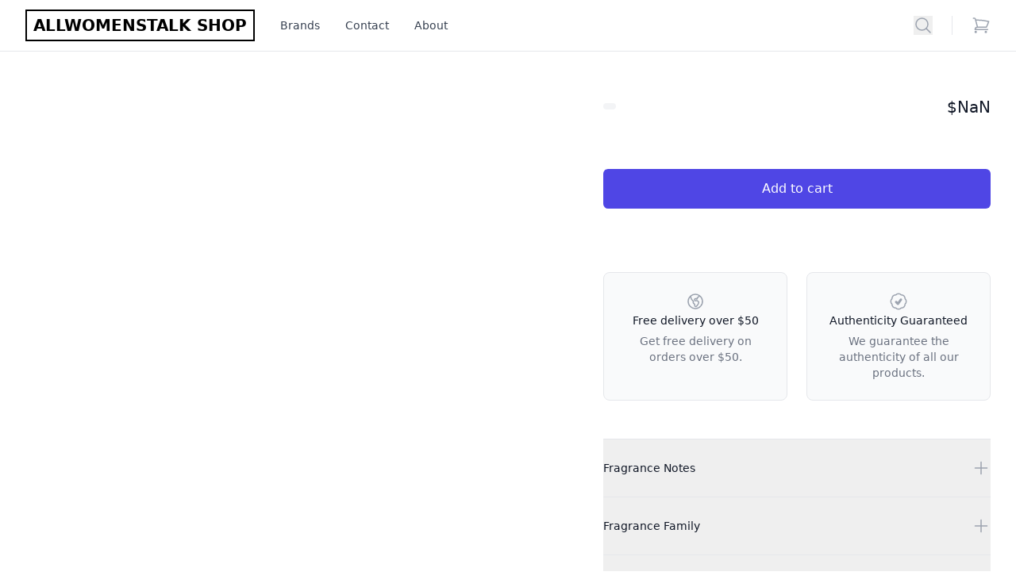

--- FILE ---
content_type: text/html; charset=utf-8
request_url: https://shop.allwomenstalk.com/products/new-xerjoff-casamorati-1888-lira-3-4-oz-edp/
body_size: 13552
content:
<!doctype html><html lang="en"><head><title>XERJOFF Casamorati 1888 Lira 3.4 oz EDP for women</title><meta charset="utf-8"><meta http-equiv="x-ua-compatible" content="ie=edge"><meta name="viewport" content="width=device-width,initial-scale=1,shrink-to-fit=no,viewport-fit=cover"><meta property="og:title" content="XERJOFF Casamorati 1888 Lira 3.4 oz EDP for women"><meta property="og:description" content=""><meta property="og:image" content="https://pub-7c90c366937c48a89a6368a9ea2d42f5.r2.dev/products/new-xerjoff-casamorati-1888-lira-3-4-oz-edp_0.jpg"><meta property="og:url" content="https://shop.allwomenstalk.com/products/new-xerjoff-casamorati-1888-lira-3-4-oz-edp/"><meta name="twitter:card" content="summary_large_image"><meta name="twitter:title" content="XERJOFF Casamorati 1888 Lira 3.4 oz EDP for women"><meta name="twitter:description" content=""><meta name="twitter:image" content="https://pub-7c90c366937c48a89a6368a9ea2d42f5.r2.dev/products/new-xerjoff-casamorati-1888-lira-3-4-oz-edp_0.jpg"><link rel="canonical" href="https://shop.allwomenstalk.com/products/new-xerjoff-casamorati-1888-lira-3-4-oz-edp/"><link rel="stylesheet" href="/css/styles.69a292c76ac69e8.css"><script defer="defer" src="/js/scripts.b52813516f06248.js"></script><style>[x-cloak] { display: none !important; }</style></head><script>host = "shop.allwomenstalk.com";const productapi = "https://us-central1.gcp.data.mongodb-api.com/app/shop-hjrhw/endpoint/product";const orderapi = "https://us-central1.gcp.data.mongodb-api.com/app/shop-hjrhw/endpoint/order";const searchapi = "https://us-central1.gcp.data.mongodb-api.com/app/shop-hjrhw/endpoint/search";const formapi = "https://us-central1.gcp.data.mongodb-api.com/app/shop-hjrhw/endpoint/form";
      
      
    
    const paypalConfig = {
      env: "production",
      clientId: "AVma_UXjubTEayizH_JmBZYwMHvpUqbRZxS88ZE2BHZd4to2XOf_SxGtUIKE4vLgSt00AcqDr6M7yXb0",
      url : "https://api.paypal.com",
      currency: "USD",
      createOrder: "https://us-central1.gcp.data.mongodb-api.com/app/shop-hjrhw/endpoint/createPayPalOrder",
      captureOrder: "https://us-central1.gcp.data.mongodb-api.com/app/shop-hjrhw/endpoint/capturePayPalOrder", 
      processOrder: "https://us-central1.gcp.data.mongodb-api.com/app/shop-hjrhw/endpoint/orderuniversal",
      paypalTransactionType: "CAPTURE" // "AUTHORIZE",
    };
    const basicshipping = 8.99;
    const freeDelivery = 100;</script><body class="antialiased"><header x-data="navData" @keydown.cmd.k.window="search=true" class="sticky top-0 z-10"><nav aria-label="top"><div class="bg-white"><div class="border-b border-gray-200"><div class="mx-auto max-w-7xl px-4 sm:px-6 lg:px-8"><div class="flex h-16 items-center justify-between"><div class="hidden lg:flex lg:items-center"><a href="/"><h1 class="text-base md:text-xl whitespace-nowrap font-bold border-2 border-black uppercase px-2 py-1">Allwomenstalk Shop</h1></a></div><div class="hidden h-full lg:flex"><div class="ml-8"><div class="flex h-full justify-center space-x-8"><a href="/brands/" class="flex items-center text-sm font-medium text-gray-700 hover:text-gray-800">Brands</a> <a href="/contact/" class="flex items-center text-sm font-medium text-gray-700 hover:text-gray-800">Contact</a> <a href="/about/" class="flex items-center text-sm font-medium text-gray-700 hover:text-gray-800">About</a></div></div></div><div class="flex flex-1 items-center lg:hidden"><button @click="menu=!menu" type="button" class="-ml-2 mr-2 rounded-md bg-white p-2 text-gray-400"><span class="sr-only">Open menu</span> <svg class="h-6 w-6" fill="none" viewBox="0 0 24 24" stroke-width="1.5" stroke="currentColor" aria-hidden="true"><path stroke-linecap="round" stroke-linejoin="round" d="M3.75 6.75h16.5M3.75 12h16.5m-16.5 5.25h16.5"/></svg></button> <button @click="search=!search" type="button" class="text-gray-400 hover:text-gray-500"><span class="sr-only">Search</span> <svg class="h-6 w-6" fill="none" viewBox="0 0 24 24" stroke-width="1.5" stroke="currentColor" aria-hidden="true"><path stroke-linecap="round" stroke-linejoin="round" d="M21 21l-5.197-5.197m0 0A7.5 7.5 0 105.196 5.196a7.5 7.5 0 0010.607 10.607z"/></svg></button></div><a href="/" class="lg:hidden"><h1 class="text-base md:text-xl whitespace-nowrap font-bold border-2 border-black uppercase px-2 py-1">Allwomenstalk Shop</h1></a><div class="flex flex-1 items-center justify-end"><div class="flex items-center lg:ml-8"><div class="flex space-x-8"><div class="hidden lg:flex"><button @click="search=!search" type="button" class="text-gray-400 hover:text-gray-500"><span class="sr-only">Search</span> <svg class="h-6 w-6" fill="none" viewBox="0 0 24 24" stroke-width="1.5" stroke="currentColor" aria-hidden="true"><path stroke-linecap="round" stroke-linejoin="round" d="M21 21l-5.197-5.197m0 0A7.5 7.5 0 105.196 5.196a7.5 7.5 0 0010.607 10.607z"/></svg></button></div></div><span class="mx-4 h-6 w-px bg-gray-200 lg:mx-6" aria-hidden="true"></span><div x-data="cartData" class="flow-root"><a href="/cart" class="group -m-2 flex items-center p-2"><svg class="h-6 w-6 flex-shrink-0 text-gray-400 group-hover:text-gray-500" fill="none" viewBox="0 0 24 24" stroke-width="1.5" stroke="currentColor" aria-hidden="true"><path stroke-linecap="round" stroke-linejoin="round" d="M2.25 3h1.386c.51 0 .955.343 1.087.835l.383 1.437M7.5 14.25a3 3 0 00-3 3h15.75m-12.75-3h11.218c1.121-2.3 2.1-4.684 2.924-7.138a60.114 60.114 0 00-16.536-1.84M7.5 14.25L5.106 5.272M6 20.25a.75.75 0 11-1.5 0 .75.75 0 011.5 0zm12.75 0a.75.75 0 11-1.5 0 .75.75 0 011.5 0z"/></svg> <span x-show="quantity>0" x-text="quantity" class="ml-2 text-sm font-medium text-gray-700 group-hover:text-gray-800">0</span> <span class="sr-only">items in cart, view bag</span></a></div></div></div></div></div></div><div x-show="search" class="p-2"><div x-data="searchData()" class="max-w-xl mx-auto my-8"><form x-bind:action="'/search/?q=' + query"><div class="relative -my-1 flex items-center"><input x-model="query" type="search" name="q" id="search" class="block w-full rounded-md border-0 py-1.5 pr-14 text-gray-900 shadow-sm ring-1 ring-inset ring-gray-300 placeholder:text-gray-400 focus:ring-2 focus:ring-inset focus:ring-indigo-600 sm:text-sm sm:leading-6" placeholder="Search..."> <button type="submit" class="absolute inset-y-0 right-0 flex py-2.5 pr-2.5"><kbd class="inline-flex items-center rounded border border-gray-200 px-1 font-sans text-xs text-gray-400">⌘K</kbd></button></div></form></div><script>products = []</script></div></div><div x-show="menu" x-cloak class="relative z-40 lg:hidden" role="dialog" aria-modal="true"><div class="fixed inset-0 bg-black bg-opacity-25"></div><div class="fixed inset-0 z-40 flex"><div class="relative flex w-full max-w-xs flex-col overflow-y-auto bg-white pb-12 shadow-xl"><div class="flex px-4 pb-2 pt-5"><button @click="menu=!menu" type="button" class="-m-2 inline-flex items-center justify-center rounded-md p-2 text-gray-400"><span class="sr-only">Close menu</span> <svg class="h-6 w-6" fill="none" viewBox="0 0 24 24" stroke-width="1.5" stroke="currentColor" aria-hidden="true"><path stroke-linecap="round" stroke-linejoin="round" d="M6 18L18 6M6 6l12 12"/></svg></button></div><div class="space-y-6 border-t border-gray-200 px-4 py-6"><div class="flow-root"><a href="/brands/" class="-m-2 block p-2 font-medium text-gray-900">Brands</a></div><div class="flow-root"><a href="/contact/" class="-m-2 block p-2 font-medium text-gray-900">Contact</a></div><div class="flow-root"><a href="/about/" class="-m-2 block p-2 font-medium text-gray-900">About</a></div></div><div class="space-y-6 border-t border-gray-200 px-4 py-6"><div class="flow-root"><a href="/about/" class="-m-2 block p-2 font-medium text-gray-900">About</a></div><div class="flow-root"><a href="/contact/" class="-m-2 block p-2 font-medium text-gray-900">Contact</a></div><div class="flow-root"><a href="/privacy/" class="-m-2 block p-2 font-medium text-gray-900">Privacy</a></div><div class="flow-root"><a href="/terms/" class="-m-2 block p-2 font-medium text-gray-900">Terms</a></div></div></div></div></div></nav></header><div x-data="productData" class="bg-white"><div class="pb-16 pt-6 sm:pb-24"><div class="mx-auto mt-8 max-w-2xl px-4 sm:px-6 lg:max-w-7xl lg:px-8"><div class="lg:grid lg:auto-rows-min lg:grid-cols-12 lg:gap-x-8 items-start"><div class="lg:col-span-5 lg:col-start-8"><h1 x-text="product.vendor"></h1><div class="flex justify-between"><div><h1 class="text-xl font-extrabold text-gray-900" x-text="product.name">XERJOFF Casamorati 1888 Lira 3.4 oz EDP for women</h1><div><span :class="{'bg-green-100 text-green-700': product.stock, 'bg-gray-100 text-gray-700': !product.stock}" class="inline-flex items-center rounded-md px-2 py-1 text-xs font-medium"><template x-if="product.stock"><span>IN STOCK</span></template></span><span :class="{'bg-red-600 text-red-100': product.fullprice}" class="inline-flex ml-2 items-center rounded-md px-2 py-1 text-xs font-bold"><template x-if="product.fullprice"><span>SALE</span></template></span></div></div><div><p x-show="product.fullprice" class="text-xl font-medium text-gray-900 ml-4 line-through opacity-50">$<span x-text="Number(product.fullprice).toFixed(2)"></span></p><p class="text-xl font-medium text-gray-900 ml-4">$<span x-text="Number(product.price).toFixed(2)">352</span></p></div></div></div><div class="lg:sticky top-10 mt-8 lg:col-span-7 lg:col-start-1 lg:row-span-3 lg:row-start-1 lg:mt-0 flex flex-col-reverse items-start"><div x-show="product.images.length>1" class="mx-auto mt-6 w-full max-w-2xl sm:block lg:max-w-none"><div class="grid grid-cols-6 gap-6" aria-orientation="horizontal" role="tablist"><template x-for="(image, index) in product.images" :key="index"><button @click="selectedImage = index" :class="{ 'ring-indigo-500': selectedImage === index, 'ring-transparent': selectedImage !== index }" class="relative flex aspect-h-1 aspect-w-1 cursor-pointer items-center justify-center rounded-md bg-white text-sm font-medium uppercase text-gray-900 hover:bg-gray-50 focus:outline-none focus:ring focus:ring-opacity-50 focus:ring-offset-4" aria-controls="image-panel" role="tab" type="button"><span class="sr-only" x-text="image.alt"></span> <span class="absolute inset-0 overflow-hidden rounded-md"><img :src="image.src" loading="lazy" :alt="image.alt" class="h-full w-full object-cover object-center"> </span><span class="ring-transparent pointer-events-none absolute inset-0 rounded-md ring-2 ring-offset-2" aria-hidden="true"></span></button></template></div></div><div class="w-full aspect-h-1 aspect-w-1"><div id="image-panel" role="tabpanel" tabindex="0"><img :src="product.images[selectedImage].src" src="https://pub-7c90c366937c48a89a6368a9ea2d42f5.r2.dev/products/new-xerjoff-casamorati-1888-lira-3-4-oz-edp_0.jpg" loading="lazy" :alt="product.images[selectedImage].alt" class="p-8 h-full w-full object-cover object-top rounded-lg"></div></div></div><div class="mt-8 lg:col-span-5"><form><button type="submit" @click.prevent="submitOrder()" class="mt-8 flex w-full items-center justify-center rounded-md border border-transparent bg-indigo-600 px-8 py-3 text-base font-medium text-white hover:bg-indigo-700 focus:outline-none focus:ring-2 focus:ring-indigo-500 focus:ring-offset-2">Add to cart</button></form><div class="mt-10 grid gap-y-8"><div x-show="!product"><h2 class="text-sm font-medium text-gray-900">Description</h2><div class="prose prose-sm mt-4 text-gray-500"><div data-mce-fragment="1" class="form-group"><p data-mce-fragment="1">Lira is a mysterious, provocative and talented starlet; she blends fiction and reality. She moves confidently with her theatrical flare and intriguing backstage secrets. Lira captures you with her sparkling Mediterranean citrus blend, gently cocooned by hand picked lavender flowers. Her uncompromising charm, on and off stage, is revealed by distilled Bulgarian rose and narcotic Egyptian jasmine blended in an intoxicating vanilla and caramel love potion. Her story concludes with enchanting oriental spices and licorice flowers, conjuring up vivid dreams of her sultry love stories.</p></div><div data-mce-fragment="1" class="form-group"><div data-mce-fragment="1" class="productheader">Lira Fragrance Notes</div><p data-mce-fragment="1" data-type="notes">Bergamot, blood orange, lavender, flowering rose, jasmine, cinnamon, licorice blossom, woody vanilla, musks, caramel.</p></div></div></div><template x-for="detail in product.details" :key="detail.title"><div x-show="detail.content"><h2 class="text-sm font-medium text-gray-900" x-text="detail.title"></h2><div class="prose prose-sm mt-4 text-gray-500" x-html="detail.content"></div></div></template></div><section aria-labelledby="policies-heading" class="mt-10"><h2 id="policies-heading" class="sr-only">Our Policies</h2><dl class="grid grid-cols-1 gap-6 sm:grid-cols-2 lg:grid-cols-1 xl:grid-cols-2"><div class="rounded-lg border border-gray-200 bg-gray-50 p-6 text-center"><dt><svg class="mx-auto h-6 w-6 flex-shrink-0 text-gray-400" fill="none" viewBox="0 0 24 24" stroke-width="1.5" stroke="currentColor" aria-hidden="true"><path d="m6.115 5.19.319 1.913A6 6 0 0 0 8.11 10.36L9.75 12l-.387.775c-.217.433-.132.956.21 1.298l1.348 1.348c.21.21.329.497.329.795v1.089c0 .426.24.815.622 1.006l.153.076c.433.217.956.132 1.298-.21l.723-.723a8.7 8.7 0 0 0 2.288-4.042 1.087 1.087 0 0 0-.358-1.099l-1.33-1.108c-.251-.21-.582-.299-.905-.245l-1.17.195a1.125 1.125 0 0 1-.98-.314l-.295-.295a1.125 1.125 0 0 1 0-1.591l.13-.132a1.125 1.125 0 0 1 1.3-.21l.603.302a.809.809 0 0 0 1.086-1.086L14.25 7.5l1.256-.837a4.5 4.5 0 0 0 1.528-1.732l.146-.292M6.115 5.19A9 9 0 1 0 17.18 4.64M6.115 5.19A8.965 8.965 0 0 1 12 3c1.929 0 3.716.607 5.18 1.64" stroke-linecap="round" stroke-linejoin="round"/></svg> <span class="mt-4 text-sm font-medium text-gray-900">Free delivery over $50</span></dt><dd class="mt-1 text-sm text-gray-500">Get free delivery on orders over $50.</dd></div><div class="rounded-lg border border-gray-200 bg-gray-50 p-6 text-center"><dt><svg class="mx-auto h-6 w-6 flex-shrink-0 text-gray-400" fill="none" viewBox="0 0 24 24" stroke-width="1.5" stroke="currentColor" aria-hidden="true"><path d="M8.603 3.799A4.49 4.49 0 0 1 12 2.25c1.357 0 2.573.6 3.397 1.549a4.49 4.49 0 0 1 3.498 1.307 4.491 4.491 0 0 1 1.307 3.497A4.49 4.49 0 0 1 21.75 12a4.49 4.49 0 0 1-1.549 3.397 4.491 4.491 0 0 1-1.307 3.497 4.491 4.491 0 0 1-3.497 1.307A4.49 4.49 0 0 1 12 21.75a4.49 4.49 0 0 1-3.397-1.549 4.49 4.49 0 0 1-3.498-1.306 4.491 4.491 0 0 1-1.307-3.498A4.49 4.49 0 0 1 2.25 12c0-1.357.6-2.573 1.549-3.397a4.49 4.49 0 0 1 1.307-3.497 4.49 4.49 0 0 1 3.497-1.307Zm7.007 6.387a.75.75 0 1 0-1.22-.872l-3.236 4.53L9.53 12.22a.75.75 0 0 0-1.06 1.06l2.25 2.25a.75.75 0 0 0 1.14-.094l3.75-5.25Z" stroke-linecap="round" stroke-linejoin="round"/></svg> <span class="mt-4 text-sm font-medium text-gray-900">Authenticity Guaranteed</span></dt><dd class="mt-1 text-sm text-gray-500">We guarantee the authenticity of all our products.</dd></div></dl></section><section aria-labelledby="details-heading" class="mt-12"><h2 id="details-heading" class="sr-only">Additional details</h2><div class="divide-y divide-gray-200 border-t"><div x-data='{show:false, loading: false, item: {"title":"Fragrance Notes"} }'><h3><button @click="async () => {
                        loading = true;
                        show = await features(show, item.title); 
                        item = featureslist[0];
                        loading = false;
                      }" type="button" class="group relative flex w-full items-center justify-between py-6 text-left" aria-controls="disclosure-1" aria-expanded="false"><span class="text-sm font-medium text-gray-900"><span class="sr-only">XERJOFF Casamorati 1888 Lira 3.4 oz EDP for women</span> Fragrance Notes </span><span class="ml-6 flex items-center"><svg x-show="!show&&!loading" class="h-6 w-6 text-gray-400 group-hover:text-gray-500" fill="none" viewBox="0 0 24 24" stroke-width="1.5" stroke="currentColor" aria-hidden="true"><path stroke-linecap="round" stroke-linejoin="round" d="M12 4.5v15m7.5-7.5h-15"/></svg> <svg x-show="show&&!loading" class="h-6 w-6 text-indigo-400 group-hover:text-indigo-500" fill="none" viewBox="0 0 24 24" stroke-width="1.5" stroke="currentColor" aria-hidden="true"><path stroke-linecap="round" stroke-linejoin="round" d="M19.5 12h-15"/></svg> <span x-show="loading" class="flex items-center space-x-2"><svg class="w-4 text-gray-500 animate-pulse" xmlns="http://www.w3.org/2000/svg" viewBox="0 0 24 24" fill="currentColor"><path fill-rule="evenodd" d="M9 4.5a.75.75 0 0 1 .721.544l.813 2.846a3.75 3.75 0 0 0 2.576 2.576l2.846.813a.75.75 0 0 1 0 1.442l-2.846.813a3.75 3.75 0 0 0-2.576 2.576l-.813 2.846a.75.75 0 0 1-1.442 0l-.813-2.846a3.75 3.75 0 0 0-2.576-2.576l-2.846-.813a.75.75 0 0 1 0-1.442l2.846-.813A3.75 3.75 0 0 0 7.466 7.89l.813-2.846A.75.75 0 0 1 9 4.5ZM18 1.5a.75.75 0 0 1 .728.568l.258 1.036c.236.94.97 1.674 1.91 1.91l1.036.258a.75.75 0 0 1 0 1.456l-1.036.258c-.94.236-1.674.97-1.91 1.91l-.258 1.036a.75.75 0 0 1-1.456 0l-.258-1.036a2.625 2.625 0 0 0-1.91-1.91l-1.036-.258a.75.75 0 0 1 0-1.456l1.036-.258a2.625 2.625 0 0 0 1.91-1.91l.258-1.036A.75.75 0 0 1 18 1.5ZM16.5 15a.75.75 0 0 1 .712.513l.394 1.183c.15.447.5.799.948.948l1.183.395a.75.75 0 0 1 0 1.422l-1.183.395c-.447.15-.799.5-.948.948l-.395 1.183a.75.75 0 0 1-1.422 0l-.395-1.183a1.5 1.5 0 0 0-.948-.948l-1.183-.395a.75.75 0 0 1 0-1.422l1.183-.395c.447-.15.799-.5.948-.948l.395-1.183A.75.75 0 0 1 16.5 15Z" clip-rule="evenodd"/></svg> <svg aria-hidden="true" class="w-4 h-4 text-gray-200 animate-spin fill-blue-600" viewBox="0 0 100 101" fill="none" xmlns="http://www.w3.org/2000/svg"><path d="M100 50.5908C100 78.2051 77.6142 100.591 50 100.591C22.3858 100.591 0 78.2051 0 50.5908C0 22.9766 22.3858 0.59082 50 0.59082C77.6142 0.59082 100 22.9766 100 50.5908ZM9.08144 50.5908C9.08144 73.1895 27.4013 91.5094 50 91.5094C72.5987 91.5094 90.9186 73.1895 90.9186 50.5908C90.9186 27.9921 72.5987 9.67226 50 9.67226C27.4013 9.67226 9.08144 27.9921 9.08144 50.5908Z" fill="currentColor"/><path d="M93.9676 39.0409C96.393 38.4038 97.8624 35.9116 97.0079 33.5539C95.2932 28.8227 92.871 24.3692 89.8167 20.348C85.8452 15.1192 80.8826 10.7238 75.2124 7.41289C69.5422 4.10194 63.2754 1.94025 56.7698 1.05124C51.7666 0.367541 46.6976 0.446843 41.7345 1.27873C39.2613 1.69328 37.813 4.19778 38.4501 6.62326C39.0873 9.04874 41.5694 10.4717 44.0505 10.1071C47.8511 9.54855 51.7191 9.52689 55.5402 10.0491C60.8642 10.7766 65.9928 12.5457 70.6331 15.2552C75.2735 17.9648 79.3347 21.5619 82.5849 25.841C84.9175 28.9121 86.7997 32.2913 88.1811 35.8758C89.083 38.2158 91.5421 39.6781 93.9676 39.0409Z" fill="currentFill"/></svg></span></span></button></h3><div x-show="show" x-html="item.html?item.html:'<p>Loading ...</p>'" class="prose prose-sm pb-6 mx-auto" id="disclosure-1"></div></div><div x-data='{show:false, loading: false, item: {"title":"Fragrance Family"} }'><h3><button @click="async () => {
                        loading = true;
                        show = await features(show, item.title); 
                        item = featureslist[1];
                        loading = false;
                      }" type="button" class="group relative flex w-full items-center justify-between py-6 text-left" aria-controls="disclosure-1" aria-expanded="false"><span class="text-sm font-medium text-gray-900"><span class="sr-only">XERJOFF Casamorati 1888 Lira 3.4 oz EDP for women</span> Fragrance Family </span><span class="ml-6 flex items-center"><svg x-show="!show&&!loading" class="h-6 w-6 text-gray-400 group-hover:text-gray-500" fill="none" viewBox="0 0 24 24" stroke-width="1.5" stroke="currentColor" aria-hidden="true"><path stroke-linecap="round" stroke-linejoin="round" d="M12 4.5v15m7.5-7.5h-15"/></svg> <svg x-show="show&&!loading" class="h-6 w-6 text-indigo-400 group-hover:text-indigo-500" fill="none" viewBox="0 0 24 24" stroke-width="1.5" stroke="currentColor" aria-hidden="true"><path stroke-linecap="round" stroke-linejoin="round" d="M19.5 12h-15"/></svg> <span x-show="loading" class="flex items-center space-x-2"><svg class="w-4 text-gray-500 animate-pulse" xmlns="http://www.w3.org/2000/svg" viewBox="0 0 24 24" fill="currentColor"><path fill-rule="evenodd" d="M9 4.5a.75.75 0 0 1 .721.544l.813 2.846a3.75 3.75 0 0 0 2.576 2.576l2.846.813a.75.75 0 0 1 0 1.442l-2.846.813a3.75 3.75 0 0 0-2.576 2.576l-.813 2.846a.75.75 0 0 1-1.442 0l-.813-2.846a3.75 3.75 0 0 0-2.576-2.576l-2.846-.813a.75.75 0 0 1 0-1.442l2.846-.813A3.75 3.75 0 0 0 7.466 7.89l.813-2.846A.75.75 0 0 1 9 4.5ZM18 1.5a.75.75 0 0 1 .728.568l.258 1.036c.236.94.97 1.674 1.91 1.91l1.036.258a.75.75 0 0 1 0 1.456l-1.036.258c-.94.236-1.674.97-1.91 1.91l-.258 1.036a.75.75 0 0 1-1.456 0l-.258-1.036a2.625 2.625 0 0 0-1.91-1.91l-1.036-.258a.75.75 0 0 1 0-1.456l1.036-.258a2.625 2.625 0 0 0 1.91-1.91l.258-1.036A.75.75 0 0 1 18 1.5ZM16.5 15a.75.75 0 0 1 .712.513l.394 1.183c.15.447.5.799.948.948l1.183.395a.75.75 0 0 1 0 1.422l-1.183.395c-.447.15-.799.5-.948.948l-.395 1.183a.75.75 0 0 1-1.422 0l-.395-1.183a1.5 1.5 0 0 0-.948-.948l-1.183-.395a.75.75 0 0 1 0-1.422l1.183-.395c.447-.15.799-.5.948-.948l.395-1.183A.75.75 0 0 1 16.5 15Z" clip-rule="evenodd"/></svg> <svg aria-hidden="true" class="w-4 h-4 text-gray-200 animate-spin fill-blue-600" viewBox="0 0 100 101" fill="none" xmlns="http://www.w3.org/2000/svg"><path d="M100 50.5908C100 78.2051 77.6142 100.591 50 100.591C22.3858 100.591 0 78.2051 0 50.5908C0 22.9766 22.3858 0.59082 50 0.59082C77.6142 0.59082 100 22.9766 100 50.5908ZM9.08144 50.5908C9.08144 73.1895 27.4013 91.5094 50 91.5094C72.5987 91.5094 90.9186 73.1895 90.9186 50.5908C90.9186 27.9921 72.5987 9.67226 50 9.67226C27.4013 9.67226 9.08144 27.9921 9.08144 50.5908Z" fill="currentColor"/><path d="M93.9676 39.0409C96.393 38.4038 97.8624 35.9116 97.0079 33.5539C95.2932 28.8227 92.871 24.3692 89.8167 20.348C85.8452 15.1192 80.8826 10.7238 75.2124 7.41289C69.5422 4.10194 63.2754 1.94025 56.7698 1.05124C51.7666 0.367541 46.6976 0.446843 41.7345 1.27873C39.2613 1.69328 37.813 4.19778 38.4501 6.62326C39.0873 9.04874 41.5694 10.4717 44.0505 10.1071C47.8511 9.54855 51.7191 9.52689 55.5402 10.0491C60.8642 10.7766 65.9928 12.5457 70.6331 15.2552C75.2735 17.9648 79.3347 21.5619 82.5849 25.841C84.9175 28.9121 86.7997 32.2913 88.1811 35.8758C89.083 38.2158 91.5421 39.6781 93.9676 39.0409Z" fill="currentFill"/></svg></span></span></button></h3><div x-show="show" x-html="item.html?item.html:'<p>Loading ...</p>'" class="prose prose-sm pb-6 mx-auto" id="disclosure-1"></div></div><div x-data='{show:false, loading: false, item: {"title":"Scent Profile"} }'><h3><button @click="async () => {
                        loading = true;
                        show = await features(show, item.title); 
                        item = featureslist[2];
                        loading = false;
                      }" type="button" class="group relative flex w-full items-center justify-between py-6 text-left" aria-controls="disclosure-1" aria-expanded="false"><span class="text-sm font-medium text-gray-900"><span class="sr-only">XERJOFF Casamorati 1888 Lira 3.4 oz EDP for women</span> Scent Profile </span><span class="ml-6 flex items-center"><svg x-show="!show&&!loading" class="h-6 w-6 text-gray-400 group-hover:text-gray-500" fill="none" viewBox="0 0 24 24" stroke-width="1.5" stroke="currentColor" aria-hidden="true"><path stroke-linecap="round" stroke-linejoin="round" d="M12 4.5v15m7.5-7.5h-15"/></svg> <svg x-show="show&&!loading" class="h-6 w-6 text-indigo-400 group-hover:text-indigo-500" fill="none" viewBox="0 0 24 24" stroke-width="1.5" stroke="currentColor" aria-hidden="true"><path stroke-linecap="round" stroke-linejoin="round" d="M19.5 12h-15"/></svg> <span x-show="loading" class="flex items-center space-x-2"><svg class="w-4 text-gray-500 animate-pulse" xmlns="http://www.w3.org/2000/svg" viewBox="0 0 24 24" fill="currentColor"><path fill-rule="evenodd" d="M9 4.5a.75.75 0 0 1 .721.544l.813 2.846a3.75 3.75 0 0 0 2.576 2.576l2.846.813a.75.75 0 0 1 0 1.442l-2.846.813a3.75 3.75 0 0 0-2.576 2.576l-.813 2.846a.75.75 0 0 1-1.442 0l-.813-2.846a3.75 3.75 0 0 0-2.576-2.576l-2.846-.813a.75.75 0 0 1 0-1.442l2.846-.813A3.75 3.75 0 0 0 7.466 7.89l.813-2.846A.75.75 0 0 1 9 4.5ZM18 1.5a.75.75 0 0 1 .728.568l.258 1.036c.236.94.97 1.674 1.91 1.91l1.036.258a.75.75 0 0 1 0 1.456l-1.036.258c-.94.236-1.674.97-1.91 1.91l-.258 1.036a.75.75 0 0 1-1.456 0l-.258-1.036a2.625 2.625 0 0 0-1.91-1.91l-1.036-.258a.75.75 0 0 1 0-1.456l1.036-.258a2.625 2.625 0 0 0 1.91-1.91l.258-1.036A.75.75 0 0 1 18 1.5ZM16.5 15a.75.75 0 0 1 .712.513l.394 1.183c.15.447.5.799.948.948l1.183.395a.75.75 0 0 1 0 1.422l-1.183.395c-.447.15-.799.5-.948.948l-.395 1.183a.75.75 0 0 1-1.422 0l-.395-1.183a1.5 1.5 0 0 0-.948-.948l-1.183-.395a.75.75 0 0 1 0-1.422l1.183-.395c.447-.15.799-.5.948-.948l.395-1.183A.75.75 0 0 1 16.5 15Z" clip-rule="evenodd"/></svg> <svg aria-hidden="true" class="w-4 h-4 text-gray-200 animate-spin fill-blue-600" viewBox="0 0 100 101" fill="none" xmlns="http://www.w3.org/2000/svg"><path d="M100 50.5908C100 78.2051 77.6142 100.591 50 100.591C22.3858 100.591 0 78.2051 0 50.5908C0 22.9766 22.3858 0.59082 50 0.59082C77.6142 0.59082 100 22.9766 100 50.5908ZM9.08144 50.5908C9.08144 73.1895 27.4013 91.5094 50 91.5094C72.5987 91.5094 90.9186 73.1895 90.9186 50.5908C90.9186 27.9921 72.5987 9.67226 50 9.67226C27.4013 9.67226 9.08144 27.9921 9.08144 50.5908Z" fill="currentColor"/><path d="M93.9676 39.0409C96.393 38.4038 97.8624 35.9116 97.0079 33.5539C95.2932 28.8227 92.871 24.3692 89.8167 20.348C85.8452 15.1192 80.8826 10.7238 75.2124 7.41289C69.5422 4.10194 63.2754 1.94025 56.7698 1.05124C51.7666 0.367541 46.6976 0.446843 41.7345 1.27873C39.2613 1.69328 37.813 4.19778 38.4501 6.62326C39.0873 9.04874 41.5694 10.4717 44.0505 10.1071C47.8511 9.54855 51.7191 9.52689 55.5402 10.0491C60.8642 10.7766 65.9928 12.5457 70.6331 15.2552C75.2735 17.9648 79.3347 21.5619 82.5849 25.841C84.9175 28.9121 86.7997 32.2913 88.1811 35.8758C89.083 38.2158 91.5421 39.6781 93.9676 39.0409Z" fill="currentFill"/></svg></span></span></button></h3><div x-show="show" x-html="item.html?item.html:'<p>Loading ...</p>'" class="prose prose-sm pb-6 mx-auto" id="disclosure-1"></div></div><div x-data='{show:false, loading: false, item: {"title":"Occasion & Season"} }'><h3><button @click="async () => {
                        loading = true;
                        show = await features(show, item.title); 
                        item = featureslist[3];
                        loading = false;
                      }" type="button" class="group relative flex w-full items-center justify-between py-6 text-left" aria-controls="disclosure-1" aria-expanded="false"><span class="text-sm font-medium text-gray-900"><span class="sr-only">XERJOFF Casamorati 1888 Lira 3.4 oz EDP for women</span> Occasion &amp; Season </span><span class="ml-6 flex items-center"><svg x-show="!show&&!loading" class="h-6 w-6 text-gray-400 group-hover:text-gray-500" fill="none" viewBox="0 0 24 24" stroke-width="1.5" stroke="currentColor" aria-hidden="true"><path stroke-linecap="round" stroke-linejoin="round" d="M12 4.5v15m7.5-7.5h-15"/></svg> <svg x-show="show&&!loading" class="h-6 w-6 text-indigo-400 group-hover:text-indigo-500" fill="none" viewBox="0 0 24 24" stroke-width="1.5" stroke="currentColor" aria-hidden="true"><path stroke-linecap="round" stroke-linejoin="round" d="M19.5 12h-15"/></svg> <span x-show="loading" class="flex items-center space-x-2"><svg class="w-4 text-gray-500 animate-pulse" xmlns="http://www.w3.org/2000/svg" viewBox="0 0 24 24" fill="currentColor"><path fill-rule="evenodd" d="M9 4.5a.75.75 0 0 1 .721.544l.813 2.846a3.75 3.75 0 0 0 2.576 2.576l2.846.813a.75.75 0 0 1 0 1.442l-2.846.813a3.75 3.75 0 0 0-2.576 2.576l-.813 2.846a.75.75 0 0 1-1.442 0l-.813-2.846a3.75 3.75 0 0 0-2.576-2.576l-2.846-.813a.75.75 0 0 1 0-1.442l2.846-.813A3.75 3.75 0 0 0 7.466 7.89l.813-2.846A.75.75 0 0 1 9 4.5ZM18 1.5a.75.75 0 0 1 .728.568l.258 1.036c.236.94.97 1.674 1.91 1.91l1.036.258a.75.75 0 0 1 0 1.456l-1.036.258c-.94.236-1.674.97-1.91 1.91l-.258 1.036a.75.75 0 0 1-1.456 0l-.258-1.036a2.625 2.625 0 0 0-1.91-1.91l-1.036-.258a.75.75 0 0 1 0-1.456l1.036-.258a2.625 2.625 0 0 0 1.91-1.91l.258-1.036A.75.75 0 0 1 18 1.5ZM16.5 15a.75.75 0 0 1 .712.513l.394 1.183c.15.447.5.799.948.948l1.183.395a.75.75 0 0 1 0 1.422l-1.183.395c-.447.15-.799.5-.948.948l-.395 1.183a.75.75 0 0 1-1.422 0l-.395-1.183a1.5 1.5 0 0 0-.948-.948l-1.183-.395a.75.75 0 0 1 0-1.422l1.183-.395c.447-.15.799-.5.948-.948l.395-1.183A.75.75 0 0 1 16.5 15Z" clip-rule="evenodd"/></svg> <svg aria-hidden="true" class="w-4 h-4 text-gray-200 animate-spin fill-blue-600" viewBox="0 0 100 101" fill="none" xmlns="http://www.w3.org/2000/svg"><path d="M100 50.5908C100 78.2051 77.6142 100.591 50 100.591C22.3858 100.591 0 78.2051 0 50.5908C0 22.9766 22.3858 0.59082 50 0.59082C77.6142 0.59082 100 22.9766 100 50.5908ZM9.08144 50.5908C9.08144 73.1895 27.4013 91.5094 50 91.5094C72.5987 91.5094 90.9186 73.1895 90.9186 50.5908C90.9186 27.9921 72.5987 9.67226 50 9.67226C27.4013 9.67226 9.08144 27.9921 9.08144 50.5908Z" fill="currentColor"/><path d="M93.9676 39.0409C96.393 38.4038 97.8624 35.9116 97.0079 33.5539C95.2932 28.8227 92.871 24.3692 89.8167 20.348C85.8452 15.1192 80.8826 10.7238 75.2124 7.41289C69.5422 4.10194 63.2754 1.94025 56.7698 1.05124C51.7666 0.367541 46.6976 0.446843 41.7345 1.27873C39.2613 1.69328 37.813 4.19778 38.4501 6.62326C39.0873 9.04874 41.5694 10.4717 44.0505 10.1071C47.8511 9.54855 51.7191 9.52689 55.5402 10.0491C60.8642 10.7766 65.9928 12.5457 70.6331 15.2552C75.2735 17.9648 79.3347 21.5619 82.5849 25.841C84.9175 28.9121 86.7997 32.2913 88.1811 35.8758C89.083 38.2158 91.5421 39.6781 93.9676 39.0409Z" fill="currentFill"/></svg></span></span></button></h3><div x-show="show" x-html="item.html?item.html:'<p>Loading ...</p>'" class="prose prose-sm pb-6 mx-auto" id="disclosure-1"></div></div><div x-data='{show:false, loading: false, item: {"title":"Longevity & Sillage"} }'><h3><button @click="async () => {
                        loading = true;
                        show = await features(show, item.title); 
                        item = featureslist[4];
                        loading = false;
                      }" type="button" class="group relative flex w-full items-center justify-between py-6 text-left" aria-controls="disclosure-1" aria-expanded="false"><span class="text-sm font-medium text-gray-900"><span class="sr-only">XERJOFF Casamorati 1888 Lira 3.4 oz EDP for women</span> Longevity &amp; Sillage </span><span class="ml-6 flex items-center"><svg x-show="!show&&!loading" class="h-6 w-6 text-gray-400 group-hover:text-gray-500" fill="none" viewBox="0 0 24 24" stroke-width="1.5" stroke="currentColor" aria-hidden="true"><path stroke-linecap="round" stroke-linejoin="round" d="M12 4.5v15m7.5-7.5h-15"/></svg> <svg x-show="show&&!loading" class="h-6 w-6 text-indigo-400 group-hover:text-indigo-500" fill="none" viewBox="0 0 24 24" stroke-width="1.5" stroke="currentColor" aria-hidden="true"><path stroke-linecap="round" stroke-linejoin="round" d="M19.5 12h-15"/></svg> <span x-show="loading" class="flex items-center space-x-2"><svg class="w-4 text-gray-500 animate-pulse" xmlns="http://www.w3.org/2000/svg" viewBox="0 0 24 24" fill="currentColor"><path fill-rule="evenodd" d="M9 4.5a.75.75 0 0 1 .721.544l.813 2.846a3.75 3.75 0 0 0 2.576 2.576l2.846.813a.75.75 0 0 1 0 1.442l-2.846.813a3.75 3.75 0 0 0-2.576 2.576l-.813 2.846a.75.75 0 0 1-1.442 0l-.813-2.846a3.75 3.75 0 0 0-2.576-2.576l-2.846-.813a.75.75 0 0 1 0-1.442l2.846-.813A3.75 3.75 0 0 0 7.466 7.89l.813-2.846A.75.75 0 0 1 9 4.5ZM18 1.5a.75.75 0 0 1 .728.568l.258 1.036c.236.94.97 1.674 1.91 1.91l1.036.258a.75.75 0 0 1 0 1.456l-1.036.258c-.94.236-1.674.97-1.91 1.91l-.258 1.036a.75.75 0 0 1-1.456 0l-.258-1.036a2.625 2.625 0 0 0-1.91-1.91l-1.036-.258a.75.75 0 0 1 0-1.456l1.036-.258a2.625 2.625 0 0 0 1.91-1.91l.258-1.036A.75.75 0 0 1 18 1.5ZM16.5 15a.75.75 0 0 1 .712.513l.394 1.183c.15.447.5.799.948.948l1.183.395a.75.75 0 0 1 0 1.422l-1.183.395c-.447.15-.799.5-.948.948l-.395 1.183a.75.75 0 0 1-1.422 0l-.395-1.183a1.5 1.5 0 0 0-.948-.948l-1.183-.395a.75.75 0 0 1 0-1.422l1.183-.395c.447-.15.799-.5.948-.948l.395-1.183A.75.75 0 0 1 16.5 15Z" clip-rule="evenodd"/></svg> <svg aria-hidden="true" class="w-4 h-4 text-gray-200 animate-spin fill-blue-600" viewBox="0 0 100 101" fill="none" xmlns="http://www.w3.org/2000/svg"><path d="M100 50.5908C100 78.2051 77.6142 100.591 50 100.591C22.3858 100.591 0 78.2051 0 50.5908C0 22.9766 22.3858 0.59082 50 0.59082C77.6142 0.59082 100 22.9766 100 50.5908ZM9.08144 50.5908C9.08144 73.1895 27.4013 91.5094 50 91.5094C72.5987 91.5094 90.9186 73.1895 90.9186 50.5908C90.9186 27.9921 72.5987 9.67226 50 9.67226C27.4013 9.67226 9.08144 27.9921 9.08144 50.5908Z" fill="currentColor"/><path d="M93.9676 39.0409C96.393 38.4038 97.8624 35.9116 97.0079 33.5539C95.2932 28.8227 92.871 24.3692 89.8167 20.348C85.8452 15.1192 80.8826 10.7238 75.2124 7.41289C69.5422 4.10194 63.2754 1.94025 56.7698 1.05124C51.7666 0.367541 46.6976 0.446843 41.7345 1.27873C39.2613 1.69328 37.813 4.19778 38.4501 6.62326C39.0873 9.04874 41.5694 10.4717 44.0505 10.1071C47.8511 9.54855 51.7191 9.52689 55.5402 10.0491C60.8642 10.7766 65.9928 12.5457 70.6331 15.2552C75.2735 17.9648 79.3347 21.5619 82.5849 25.841C84.9175 28.9121 86.7997 32.2913 88.1811 35.8758C89.083 38.2158 91.5421 39.6781 93.9676 39.0409Z" fill="currentFill"/></svg></span></span></button></h3><div x-show="show" x-html="item.html?item.html:'<p>Loading ...</p>'" class="prose prose-sm pb-6 mx-auto" id="disclosure-1"></div></div><div x-data='{show:false, loading: false, item: {"title":"Perfumer"} }'><h3><button @click="async () => {
                        loading = true;
                        show = await features(show, item.title); 
                        item = featureslist[5];
                        loading = false;
                      }" type="button" class="group relative flex w-full items-center justify-between py-6 text-left" aria-controls="disclosure-1" aria-expanded="false"><span class="text-sm font-medium text-gray-900"><span class="sr-only">XERJOFF Casamorati 1888 Lira 3.4 oz EDP for women</span> Perfumer </span><span class="ml-6 flex items-center"><svg x-show="!show&&!loading" class="h-6 w-6 text-gray-400 group-hover:text-gray-500" fill="none" viewBox="0 0 24 24" stroke-width="1.5" stroke="currentColor" aria-hidden="true"><path stroke-linecap="round" stroke-linejoin="round" d="M12 4.5v15m7.5-7.5h-15"/></svg> <svg x-show="show&&!loading" class="h-6 w-6 text-indigo-400 group-hover:text-indigo-500" fill="none" viewBox="0 0 24 24" stroke-width="1.5" stroke="currentColor" aria-hidden="true"><path stroke-linecap="round" stroke-linejoin="round" d="M19.5 12h-15"/></svg> <span x-show="loading" class="flex items-center space-x-2"><svg class="w-4 text-gray-500 animate-pulse" xmlns="http://www.w3.org/2000/svg" viewBox="0 0 24 24" fill="currentColor"><path fill-rule="evenodd" d="M9 4.5a.75.75 0 0 1 .721.544l.813 2.846a3.75 3.75 0 0 0 2.576 2.576l2.846.813a.75.75 0 0 1 0 1.442l-2.846.813a3.75 3.75 0 0 0-2.576 2.576l-.813 2.846a.75.75 0 0 1-1.442 0l-.813-2.846a3.75 3.75 0 0 0-2.576-2.576l-2.846-.813a.75.75 0 0 1 0-1.442l2.846-.813A3.75 3.75 0 0 0 7.466 7.89l.813-2.846A.75.75 0 0 1 9 4.5ZM18 1.5a.75.75 0 0 1 .728.568l.258 1.036c.236.94.97 1.674 1.91 1.91l1.036.258a.75.75 0 0 1 0 1.456l-1.036.258c-.94.236-1.674.97-1.91 1.91l-.258 1.036a.75.75 0 0 1-1.456 0l-.258-1.036a2.625 2.625 0 0 0-1.91-1.91l-1.036-.258a.75.75 0 0 1 0-1.456l1.036-.258a2.625 2.625 0 0 0 1.91-1.91l.258-1.036A.75.75 0 0 1 18 1.5ZM16.5 15a.75.75 0 0 1 .712.513l.394 1.183c.15.447.5.799.948.948l1.183.395a.75.75 0 0 1 0 1.422l-1.183.395c-.447.15-.799.5-.948.948l-.395 1.183a.75.75 0 0 1-1.422 0l-.395-1.183a1.5 1.5 0 0 0-.948-.948l-1.183-.395a.75.75 0 0 1 0-1.422l1.183-.395c.447-.15.799-.5.948-.948l.395-1.183A.75.75 0 0 1 16.5 15Z" clip-rule="evenodd"/></svg> <svg aria-hidden="true" class="w-4 h-4 text-gray-200 animate-spin fill-blue-600" viewBox="0 0 100 101" fill="none" xmlns="http://www.w3.org/2000/svg"><path d="M100 50.5908C100 78.2051 77.6142 100.591 50 100.591C22.3858 100.591 0 78.2051 0 50.5908C0 22.9766 22.3858 0.59082 50 0.59082C77.6142 0.59082 100 22.9766 100 50.5908ZM9.08144 50.5908C9.08144 73.1895 27.4013 91.5094 50 91.5094C72.5987 91.5094 90.9186 73.1895 90.9186 50.5908C90.9186 27.9921 72.5987 9.67226 50 9.67226C27.4013 9.67226 9.08144 27.9921 9.08144 50.5908Z" fill="currentColor"/><path d="M93.9676 39.0409C96.393 38.4038 97.8624 35.9116 97.0079 33.5539C95.2932 28.8227 92.871 24.3692 89.8167 20.348C85.8452 15.1192 80.8826 10.7238 75.2124 7.41289C69.5422 4.10194 63.2754 1.94025 56.7698 1.05124C51.7666 0.367541 46.6976 0.446843 41.7345 1.27873C39.2613 1.69328 37.813 4.19778 38.4501 6.62326C39.0873 9.04874 41.5694 10.4717 44.0505 10.1071C47.8511 9.54855 51.7191 9.52689 55.5402 10.0491C60.8642 10.7766 65.9928 12.5457 70.6331 15.2552C75.2735 17.9648 79.3347 21.5619 82.5849 25.841C84.9175 28.9121 86.7997 32.2913 88.1811 35.8758C89.083 38.2158 91.5421 39.6781 93.9676 39.0409Z" fill="currentFill"/></svg></span></span></button></h3><div x-show="show" x-html="item.html?item.html:'<p>Loading ...</p>'" class="prose prose-sm pb-6 mx-auto" id="disclosure-1"></div></div><div x-data='{show:false, loading: false, item: {"title":"Inspiration & Story"} }'><h3><button @click="async () => {
                        loading = true;
                        show = await features(show, item.title); 
                        item = featureslist[6];
                        loading = false;
                      }" type="button" class="group relative flex w-full items-center justify-between py-6 text-left" aria-controls="disclosure-1" aria-expanded="false"><span class="text-sm font-medium text-gray-900"><span class="sr-only">XERJOFF Casamorati 1888 Lira 3.4 oz EDP for women</span> Inspiration &amp; Story </span><span class="ml-6 flex items-center"><svg x-show="!show&&!loading" class="h-6 w-6 text-gray-400 group-hover:text-gray-500" fill="none" viewBox="0 0 24 24" stroke-width="1.5" stroke="currentColor" aria-hidden="true"><path stroke-linecap="round" stroke-linejoin="round" d="M12 4.5v15m7.5-7.5h-15"/></svg> <svg x-show="show&&!loading" class="h-6 w-6 text-indigo-400 group-hover:text-indigo-500" fill="none" viewBox="0 0 24 24" stroke-width="1.5" stroke="currentColor" aria-hidden="true"><path stroke-linecap="round" stroke-linejoin="round" d="M19.5 12h-15"/></svg> <span x-show="loading" class="flex items-center space-x-2"><svg class="w-4 text-gray-500 animate-pulse" xmlns="http://www.w3.org/2000/svg" viewBox="0 0 24 24" fill="currentColor"><path fill-rule="evenodd" d="M9 4.5a.75.75 0 0 1 .721.544l.813 2.846a3.75 3.75 0 0 0 2.576 2.576l2.846.813a.75.75 0 0 1 0 1.442l-2.846.813a3.75 3.75 0 0 0-2.576 2.576l-.813 2.846a.75.75 0 0 1-1.442 0l-.813-2.846a3.75 3.75 0 0 0-2.576-2.576l-2.846-.813a.75.75 0 0 1 0-1.442l2.846-.813A3.75 3.75 0 0 0 7.466 7.89l.813-2.846A.75.75 0 0 1 9 4.5ZM18 1.5a.75.75 0 0 1 .728.568l.258 1.036c.236.94.97 1.674 1.91 1.91l1.036.258a.75.75 0 0 1 0 1.456l-1.036.258c-.94.236-1.674.97-1.91 1.91l-.258 1.036a.75.75 0 0 1-1.456 0l-.258-1.036a2.625 2.625 0 0 0-1.91-1.91l-1.036-.258a.75.75 0 0 1 0-1.456l1.036-.258a2.625 2.625 0 0 0 1.91-1.91l.258-1.036A.75.75 0 0 1 18 1.5ZM16.5 15a.75.75 0 0 1 .712.513l.394 1.183c.15.447.5.799.948.948l1.183.395a.75.75 0 0 1 0 1.422l-1.183.395c-.447.15-.799.5-.948.948l-.395 1.183a.75.75 0 0 1-1.422 0l-.395-1.183a1.5 1.5 0 0 0-.948-.948l-1.183-.395a.75.75 0 0 1 0-1.422l1.183-.395c.447-.15.799-.5.948-.948l.395-1.183A.75.75 0 0 1 16.5 15Z" clip-rule="evenodd"/></svg> <svg aria-hidden="true" class="w-4 h-4 text-gray-200 animate-spin fill-blue-600" viewBox="0 0 100 101" fill="none" xmlns="http://www.w3.org/2000/svg"><path d="M100 50.5908C100 78.2051 77.6142 100.591 50 100.591C22.3858 100.591 0 78.2051 0 50.5908C0 22.9766 22.3858 0.59082 50 0.59082C77.6142 0.59082 100 22.9766 100 50.5908ZM9.08144 50.5908C9.08144 73.1895 27.4013 91.5094 50 91.5094C72.5987 91.5094 90.9186 73.1895 90.9186 50.5908C90.9186 27.9921 72.5987 9.67226 50 9.67226C27.4013 9.67226 9.08144 27.9921 9.08144 50.5908Z" fill="currentColor"/><path d="M93.9676 39.0409C96.393 38.4038 97.8624 35.9116 97.0079 33.5539C95.2932 28.8227 92.871 24.3692 89.8167 20.348C85.8452 15.1192 80.8826 10.7238 75.2124 7.41289C69.5422 4.10194 63.2754 1.94025 56.7698 1.05124C51.7666 0.367541 46.6976 0.446843 41.7345 1.27873C39.2613 1.69328 37.813 4.19778 38.4501 6.62326C39.0873 9.04874 41.5694 10.4717 44.0505 10.1071C47.8511 9.54855 51.7191 9.52689 55.5402 10.0491C60.8642 10.7766 65.9928 12.5457 70.6331 15.2552C75.2735 17.9648 79.3347 21.5619 82.5849 25.841C84.9175 28.9121 86.7997 32.2913 88.1811 35.8758C89.083 38.2158 91.5421 39.6781 93.9676 39.0409Z" fill="currentFill"/></svg></span></span></button></h3><div x-show="show" x-html="item.html?item.html:'<p>Loading ...</p>'" class="prose prose-sm pb-6 mx-auto" id="disclosure-1"></div></div><div x-data='{show:false, loading: false, item: {"title":"Ingredients"} }'><h3><button @click="async () => {
                        loading = true;
                        show = await features(show, item.title); 
                        item = featureslist[7];
                        loading = false;
                      }" type="button" class="group relative flex w-full items-center justify-between py-6 text-left" aria-controls="disclosure-1" aria-expanded="false"><span class="text-sm font-medium text-gray-900"><span class="sr-only">XERJOFF Casamorati 1888 Lira 3.4 oz EDP for women</span> Ingredients </span><span class="ml-6 flex items-center"><svg x-show="!show&&!loading" class="h-6 w-6 text-gray-400 group-hover:text-gray-500" fill="none" viewBox="0 0 24 24" stroke-width="1.5" stroke="currentColor" aria-hidden="true"><path stroke-linecap="round" stroke-linejoin="round" d="M12 4.5v15m7.5-7.5h-15"/></svg> <svg x-show="show&&!loading" class="h-6 w-6 text-indigo-400 group-hover:text-indigo-500" fill="none" viewBox="0 0 24 24" stroke-width="1.5" stroke="currentColor" aria-hidden="true"><path stroke-linecap="round" stroke-linejoin="round" d="M19.5 12h-15"/></svg> <span x-show="loading" class="flex items-center space-x-2"><svg class="w-4 text-gray-500 animate-pulse" xmlns="http://www.w3.org/2000/svg" viewBox="0 0 24 24" fill="currentColor"><path fill-rule="evenodd" d="M9 4.5a.75.75 0 0 1 .721.544l.813 2.846a3.75 3.75 0 0 0 2.576 2.576l2.846.813a.75.75 0 0 1 0 1.442l-2.846.813a3.75 3.75 0 0 0-2.576 2.576l-.813 2.846a.75.75 0 0 1-1.442 0l-.813-2.846a3.75 3.75 0 0 0-2.576-2.576l-2.846-.813a.75.75 0 0 1 0-1.442l2.846-.813A3.75 3.75 0 0 0 7.466 7.89l.813-2.846A.75.75 0 0 1 9 4.5ZM18 1.5a.75.75 0 0 1 .728.568l.258 1.036c.236.94.97 1.674 1.91 1.91l1.036.258a.75.75 0 0 1 0 1.456l-1.036.258c-.94.236-1.674.97-1.91 1.91l-.258 1.036a.75.75 0 0 1-1.456 0l-.258-1.036a2.625 2.625 0 0 0-1.91-1.91l-1.036-.258a.75.75 0 0 1 0-1.456l1.036-.258a2.625 2.625 0 0 0 1.91-1.91l.258-1.036A.75.75 0 0 1 18 1.5ZM16.5 15a.75.75 0 0 1 .712.513l.394 1.183c.15.447.5.799.948.948l1.183.395a.75.75 0 0 1 0 1.422l-1.183.395c-.447.15-.799.5-.948.948l-.395 1.183a.75.75 0 0 1-1.422 0l-.395-1.183a1.5 1.5 0 0 0-.948-.948l-1.183-.395a.75.75 0 0 1 0-1.422l1.183-.395c.447-.15.799-.5.948-.948l.395-1.183A.75.75 0 0 1 16.5 15Z" clip-rule="evenodd"/></svg> <svg aria-hidden="true" class="w-4 h-4 text-gray-200 animate-spin fill-blue-600" viewBox="0 0 100 101" fill="none" xmlns="http://www.w3.org/2000/svg"><path d="M100 50.5908C100 78.2051 77.6142 100.591 50 100.591C22.3858 100.591 0 78.2051 0 50.5908C0 22.9766 22.3858 0.59082 50 0.59082C77.6142 0.59082 100 22.9766 100 50.5908ZM9.08144 50.5908C9.08144 73.1895 27.4013 91.5094 50 91.5094C72.5987 91.5094 90.9186 73.1895 90.9186 50.5908C90.9186 27.9921 72.5987 9.67226 50 9.67226C27.4013 9.67226 9.08144 27.9921 9.08144 50.5908Z" fill="currentColor"/><path d="M93.9676 39.0409C96.393 38.4038 97.8624 35.9116 97.0079 33.5539C95.2932 28.8227 92.871 24.3692 89.8167 20.348C85.8452 15.1192 80.8826 10.7238 75.2124 7.41289C69.5422 4.10194 63.2754 1.94025 56.7698 1.05124C51.7666 0.367541 46.6976 0.446843 41.7345 1.27873C39.2613 1.69328 37.813 4.19778 38.4501 6.62326C39.0873 9.04874 41.5694 10.4717 44.0505 10.1071C47.8511 9.54855 51.7191 9.52689 55.5402 10.0491C60.8642 10.7766 65.9928 12.5457 70.6331 15.2552C75.2735 17.9648 79.3347 21.5619 82.5849 25.841C84.9175 28.9121 86.7997 32.2913 88.1811 35.8758C89.083 38.2158 91.5421 39.6781 93.9676 39.0409Z" fill="currentFill"/></svg></span></span></button></h3><div x-show="show" x-html="item.html?item.html:'<p>Loading ...</p>'" class="prose prose-sm pb-6 mx-auto" id="disclosure-1"></div></div><div x-data='{show:false, loading: false, item: {"title":"Layering"} }'><h3><button @click="async () => {
                        loading = true;
                        show = await features(show, item.title); 
                        item = featureslist[8];
                        loading = false;
                      }" type="button" class="group relative flex w-full items-center justify-between py-6 text-left" aria-controls="disclosure-1" aria-expanded="false"><span class="text-sm font-medium text-gray-900"><span class="sr-only">XERJOFF Casamorati 1888 Lira 3.4 oz EDP for women</span> Layering </span><span class="ml-6 flex items-center"><svg x-show="!show&&!loading" class="h-6 w-6 text-gray-400 group-hover:text-gray-500" fill="none" viewBox="0 0 24 24" stroke-width="1.5" stroke="currentColor" aria-hidden="true"><path stroke-linecap="round" stroke-linejoin="round" d="M12 4.5v15m7.5-7.5h-15"/></svg> <svg x-show="show&&!loading" class="h-6 w-6 text-indigo-400 group-hover:text-indigo-500" fill="none" viewBox="0 0 24 24" stroke-width="1.5" stroke="currentColor" aria-hidden="true"><path stroke-linecap="round" stroke-linejoin="round" d="M19.5 12h-15"/></svg> <span x-show="loading" class="flex items-center space-x-2"><svg class="w-4 text-gray-500 animate-pulse" xmlns="http://www.w3.org/2000/svg" viewBox="0 0 24 24" fill="currentColor"><path fill-rule="evenodd" d="M9 4.5a.75.75 0 0 1 .721.544l.813 2.846a3.75 3.75 0 0 0 2.576 2.576l2.846.813a.75.75 0 0 1 0 1.442l-2.846.813a3.75 3.75 0 0 0-2.576 2.576l-.813 2.846a.75.75 0 0 1-1.442 0l-.813-2.846a3.75 3.75 0 0 0-2.576-2.576l-2.846-.813a.75.75 0 0 1 0-1.442l2.846-.813A3.75 3.75 0 0 0 7.466 7.89l.813-2.846A.75.75 0 0 1 9 4.5ZM18 1.5a.75.75 0 0 1 .728.568l.258 1.036c.236.94.97 1.674 1.91 1.91l1.036.258a.75.75 0 0 1 0 1.456l-1.036.258c-.94.236-1.674.97-1.91 1.91l-.258 1.036a.75.75 0 0 1-1.456 0l-.258-1.036a2.625 2.625 0 0 0-1.91-1.91l-1.036-.258a.75.75 0 0 1 0-1.456l1.036-.258a2.625 2.625 0 0 0 1.91-1.91l.258-1.036A.75.75 0 0 1 18 1.5ZM16.5 15a.75.75 0 0 1 .712.513l.394 1.183c.15.447.5.799.948.948l1.183.395a.75.75 0 0 1 0 1.422l-1.183.395c-.447.15-.799.5-.948.948l-.395 1.183a.75.75 0 0 1-1.422 0l-.395-1.183a1.5 1.5 0 0 0-.948-.948l-1.183-.395a.75.75 0 0 1 0-1.422l1.183-.395c.447-.15.799-.5.948-.948l.395-1.183A.75.75 0 0 1 16.5 15Z" clip-rule="evenodd"/></svg> <svg aria-hidden="true" class="w-4 h-4 text-gray-200 animate-spin fill-blue-600" viewBox="0 0 100 101" fill="none" xmlns="http://www.w3.org/2000/svg"><path d="M100 50.5908C100 78.2051 77.6142 100.591 50 100.591C22.3858 100.591 0 78.2051 0 50.5908C0 22.9766 22.3858 0.59082 50 0.59082C77.6142 0.59082 100 22.9766 100 50.5908ZM9.08144 50.5908C9.08144 73.1895 27.4013 91.5094 50 91.5094C72.5987 91.5094 90.9186 73.1895 90.9186 50.5908C90.9186 27.9921 72.5987 9.67226 50 9.67226C27.4013 9.67226 9.08144 27.9921 9.08144 50.5908Z" fill="currentColor"/><path d="M93.9676 39.0409C96.393 38.4038 97.8624 35.9116 97.0079 33.5539C95.2932 28.8227 92.871 24.3692 89.8167 20.348C85.8452 15.1192 80.8826 10.7238 75.2124 7.41289C69.5422 4.10194 63.2754 1.94025 56.7698 1.05124C51.7666 0.367541 46.6976 0.446843 41.7345 1.27873C39.2613 1.69328 37.813 4.19778 38.4501 6.62326C39.0873 9.04874 41.5694 10.4717 44.0505 10.1071C47.8511 9.54855 51.7191 9.52689 55.5402 10.0491C60.8642 10.7766 65.9928 12.5457 70.6331 15.2552C75.2735 17.9648 79.3347 21.5619 82.5849 25.841C84.9175 28.9121 86.7997 32.2913 88.1811 35.8758C89.083 38.2158 91.5421 39.6781 93.9676 39.0409Z" fill="currentFill"/></svg></span></span></button></h3><div x-show="show" x-html="item.html?item.html:'<p>Loading ...</p>'" class="prose prose-sm pb-6 mx-auto" id="disclosure-1"></div></div><div x-data='{show:false, loading: false, item: {"title":"Celebrity Endorsements"} }'><h3><button @click="async () => {
                        loading = true;
                        show = await features(show, item.title); 
                        item = featureslist[9];
                        loading = false;
                      }" type="button" class="group relative flex w-full items-center justify-between py-6 text-left" aria-controls="disclosure-1" aria-expanded="false"><span class="text-sm font-medium text-gray-900"><span class="sr-only">XERJOFF Casamorati 1888 Lira 3.4 oz EDP for women</span> Celebrity Endorsements </span><span class="ml-6 flex items-center"><svg x-show="!show&&!loading" class="h-6 w-6 text-gray-400 group-hover:text-gray-500" fill="none" viewBox="0 0 24 24" stroke-width="1.5" stroke="currentColor" aria-hidden="true"><path stroke-linecap="round" stroke-linejoin="round" d="M12 4.5v15m7.5-7.5h-15"/></svg> <svg x-show="show&&!loading" class="h-6 w-6 text-indigo-400 group-hover:text-indigo-500" fill="none" viewBox="0 0 24 24" stroke-width="1.5" stroke="currentColor" aria-hidden="true"><path stroke-linecap="round" stroke-linejoin="round" d="M19.5 12h-15"/></svg> <span x-show="loading" class="flex items-center space-x-2"><svg class="w-4 text-gray-500 animate-pulse" xmlns="http://www.w3.org/2000/svg" viewBox="0 0 24 24" fill="currentColor"><path fill-rule="evenodd" d="M9 4.5a.75.75 0 0 1 .721.544l.813 2.846a3.75 3.75 0 0 0 2.576 2.576l2.846.813a.75.75 0 0 1 0 1.442l-2.846.813a3.75 3.75 0 0 0-2.576 2.576l-.813 2.846a.75.75 0 0 1-1.442 0l-.813-2.846a3.75 3.75 0 0 0-2.576-2.576l-2.846-.813a.75.75 0 0 1 0-1.442l2.846-.813A3.75 3.75 0 0 0 7.466 7.89l.813-2.846A.75.75 0 0 1 9 4.5ZM18 1.5a.75.75 0 0 1 .728.568l.258 1.036c.236.94.97 1.674 1.91 1.91l1.036.258a.75.75 0 0 1 0 1.456l-1.036.258c-.94.236-1.674.97-1.91 1.91l-.258 1.036a.75.75 0 0 1-1.456 0l-.258-1.036a2.625 2.625 0 0 0-1.91-1.91l-1.036-.258a.75.75 0 0 1 0-1.456l1.036-.258a2.625 2.625 0 0 0 1.91-1.91l.258-1.036A.75.75 0 0 1 18 1.5ZM16.5 15a.75.75 0 0 1 .712.513l.394 1.183c.15.447.5.799.948.948l1.183.395a.75.75 0 0 1 0 1.422l-1.183.395c-.447.15-.799.5-.948.948l-.395 1.183a.75.75 0 0 1-1.422 0l-.395-1.183a1.5 1.5 0 0 0-.948-.948l-1.183-.395a.75.75 0 0 1 0-1.422l1.183-.395c.447-.15.799-.5.948-.948l.395-1.183A.75.75 0 0 1 16.5 15Z" clip-rule="evenodd"/></svg> <svg aria-hidden="true" class="w-4 h-4 text-gray-200 animate-spin fill-blue-600" viewBox="0 0 100 101" fill="none" xmlns="http://www.w3.org/2000/svg"><path d="M100 50.5908C100 78.2051 77.6142 100.591 50 100.591C22.3858 100.591 0 78.2051 0 50.5908C0 22.9766 22.3858 0.59082 50 0.59082C77.6142 0.59082 100 22.9766 100 50.5908ZM9.08144 50.5908C9.08144 73.1895 27.4013 91.5094 50 91.5094C72.5987 91.5094 90.9186 73.1895 90.9186 50.5908C90.9186 27.9921 72.5987 9.67226 50 9.67226C27.4013 9.67226 9.08144 27.9921 9.08144 50.5908Z" fill="currentColor"/><path d="M93.9676 39.0409C96.393 38.4038 97.8624 35.9116 97.0079 33.5539C95.2932 28.8227 92.871 24.3692 89.8167 20.348C85.8452 15.1192 80.8826 10.7238 75.2124 7.41289C69.5422 4.10194 63.2754 1.94025 56.7698 1.05124C51.7666 0.367541 46.6976 0.446843 41.7345 1.27873C39.2613 1.69328 37.813 4.19778 38.4501 6.62326C39.0873 9.04874 41.5694 10.4717 44.0505 10.1071C47.8511 9.54855 51.7191 9.52689 55.5402 10.0491C60.8642 10.7766 65.9928 12.5457 70.6331 15.2552C75.2735 17.9648 79.3347 21.5619 82.5849 25.841C84.9175 28.9121 86.7997 32.2913 88.1811 35.8758C89.083 38.2158 91.5421 39.6781 93.9676 39.0409Z" fill="currentFill"/></svg></span></span></button></h3><div x-show="show" x-html="item.html?item.html:'<p>Loading ...</p>'" class="prose prose-sm pb-6 mx-auto" id="disclosure-1"></div></div><div x-data='{show:false, loading: false, item: {"title":"Comparison"} }'><h3><button @click="async () => {
                        loading = true;
                        show = await features(show, item.title); 
                        item = featureslist[10];
                        loading = false;
                      }" type="button" class="group relative flex w-full items-center justify-between py-6 text-left" aria-controls="disclosure-1" aria-expanded="false"><span class="text-sm font-medium text-gray-900"><span class="sr-only">XERJOFF Casamorati 1888 Lira 3.4 oz EDP for women</span> Comparison </span><span class="ml-6 flex items-center"><svg x-show="!show&&!loading" class="h-6 w-6 text-gray-400 group-hover:text-gray-500" fill="none" viewBox="0 0 24 24" stroke-width="1.5" stroke="currentColor" aria-hidden="true"><path stroke-linecap="round" stroke-linejoin="round" d="M12 4.5v15m7.5-7.5h-15"/></svg> <svg x-show="show&&!loading" class="h-6 w-6 text-indigo-400 group-hover:text-indigo-500" fill="none" viewBox="0 0 24 24" stroke-width="1.5" stroke="currentColor" aria-hidden="true"><path stroke-linecap="round" stroke-linejoin="round" d="M19.5 12h-15"/></svg> <span x-show="loading" class="flex items-center space-x-2"><svg class="w-4 text-gray-500 animate-pulse" xmlns="http://www.w3.org/2000/svg" viewBox="0 0 24 24" fill="currentColor"><path fill-rule="evenodd" d="M9 4.5a.75.75 0 0 1 .721.544l.813 2.846a3.75 3.75 0 0 0 2.576 2.576l2.846.813a.75.75 0 0 1 0 1.442l-2.846.813a3.75 3.75 0 0 0-2.576 2.576l-.813 2.846a.75.75 0 0 1-1.442 0l-.813-2.846a3.75 3.75 0 0 0-2.576-2.576l-2.846-.813a.75.75 0 0 1 0-1.442l2.846-.813A3.75 3.75 0 0 0 7.466 7.89l.813-2.846A.75.75 0 0 1 9 4.5ZM18 1.5a.75.75 0 0 1 .728.568l.258 1.036c.236.94.97 1.674 1.91 1.91l1.036.258a.75.75 0 0 1 0 1.456l-1.036.258c-.94.236-1.674.97-1.91 1.91l-.258 1.036a.75.75 0 0 1-1.456 0l-.258-1.036a2.625 2.625 0 0 0-1.91-1.91l-1.036-.258a.75.75 0 0 1 0-1.456l1.036-.258a2.625 2.625 0 0 0 1.91-1.91l.258-1.036A.75.75 0 0 1 18 1.5ZM16.5 15a.75.75 0 0 1 .712.513l.394 1.183c.15.447.5.799.948.948l1.183.395a.75.75 0 0 1 0 1.422l-1.183.395c-.447.15-.799.5-.948.948l-.395 1.183a.75.75 0 0 1-1.422 0l-.395-1.183a1.5 1.5 0 0 0-.948-.948l-1.183-.395a.75.75 0 0 1 0-1.422l1.183-.395c.447-.15.799-.5.948-.948l.395-1.183A.75.75 0 0 1 16.5 15Z" clip-rule="evenodd"/></svg> <svg aria-hidden="true" class="w-4 h-4 text-gray-200 animate-spin fill-blue-600" viewBox="0 0 100 101" fill="none" xmlns="http://www.w3.org/2000/svg"><path d="M100 50.5908C100 78.2051 77.6142 100.591 50 100.591C22.3858 100.591 0 78.2051 0 50.5908C0 22.9766 22.3858 0.59082 50 0.59082C77.6142 0.59082 100 22.9766 100 50.5908ZM9.08144 50.5908C9.08144 73.1895 27.4013 91.5094 50 91.5094C72.5987 91.5094 90.9186 73.1895 90.9186 50.5908C90.9186 27.9921 72.5987 9.67226 50 9.67226C27.4013 9.67226 9.08144 27.9921 9.08144 50.5908Z" fill="currentColor"/><path d="M93.9676 39.0409C96.393 38.4038 97.8624 35.9116 97.0079 33.5539C95.2932 28.8227 92.871 24.3692 89.8167 20.348C85.8452 15.1192 80.8826 10.7238 75.2124 7.41289C69.5422 4.10194 63.2754 1.94025 56.7698 1.05124C51.7666 0.367541 46.6976 0.446843 41.7345 1.27873C39.2613 1.69328 37.813 4.19778 38.4501 6.62326C39.0873 9.04874 41.5694 10.4717 44.0505 10.1071C47.8511 9.54855 51.7191 9.52689 55.5402 10.0491C60.8642 10.7766 65.9928 12.5457 70.6331 15.2552C75.2735 17.9648 79.3347 21.5619 82.5849 25.841C84.9175 28.9121 86.7997 32.2913 88.1811 35.8758C89.083 38.2158 91.5421 39.6781 93.9676 39.0409Z" fill="currentFill"/></svg></span></span></button></h3><div x-show="show" x-html="item.html?item.html:'<p>Loading ...</p>'" class="prose prose-sm pb-6 mx-auto" id="disclosure-1"></div></div><div x-data='{show:false, loading: false, item: {"title":"Descriptions"} }'><h3><button @click="async () => {
                        loading = true;
                        show = await features(show, item.title); 
                        item = featureslist[11];
                        loading = false;
                      }" type="button" class="group relative flex w-full items-center justify-between py-6 text-left" aria-controls="disclosure-1" aria-expanded="false"><span class="text-sm font-medium text-gray-900"><span class="sr-only">XERJOFF Casamorati 1888 Lira 3.4 oz EDP for women</span> Descriptions </span><span class="ml-6 flex items-center"><svg x-show="!show&&!loading" class="h-6 w-6 text-gray-400 group-hover:text-gray-500" fill="none" viewBox="0 0 24 24" stroke-width="1.5" stroke="currentColor" aria-hidden="true"><path stroke-linecap="round" stroke-linejoin="round" d="M12 4.5v15m7.5-7.5h-15"/></svg> <svg x-show="show&&!loading" class="h-6 w-6 text-indigo-400 group-hover:text-indigo-500" fill="none" viewBox="0 0 24 24" stroke-width="1.5" stroke="currentColor" aria-hidden="true"><path stroke-linecap="round" stroke-linejoin="round" d="M19.5 12h-15"/></svg> <span x-show="loading" class="flex items-center space-x-2"><svg class="w-4 text-gray-500 animate-pulse" xmlns="http://www.w3.org/2000/svg" viewBox="0 0 24 24" fill="currentColor"><path fill-rule="evenodd" d="M9 4.5a.75.75 0 0 1 .721.544l.813 2.846a3.75 3.75 0 0 0 2.576 2.576l2.846.813a.75.75 0 0 1 0 1.442l-2.846.813a3.75 3.75 0 0 0-2.576 2.576l-.813 2.846a.75.75 0 0 1-1.442 0l-.813-2.846a3.75 3.75 0 0 0-2.576-2.576l-2.846-.813a.75.75 0 0 1 0-1.442l2.846-.813A3.75 3.75 0 0 0 7.466 7.89l.813-2.846A.75.75 0 0 1 9 4.5ZM18 1.5a.75.75 0 0 1 .728.568l.258 1.036c.236.94.97 1.674 1.91 1.91l1.036.258a.75.75 0 0 1 0 1.456l-1.036.258c-.94.236-1.674.97-1.91 1.91l-.258 1.036a.75.75 0 0 1-1.456 0l-.258-1.036a2.625 2.625 0 0 0-1.91-1.91l-1.036-.258a.75.75 0 0 1 0-1.456l1.036-.258a2.625 2.625 0 0 0 1.91-1.91l.258-1.036A.75.75 0 0 1 18 1.5ZM16.5 15a.75.75 0 0 1 .712.513l.394 1.183c.15.447.5.799.948.948l1.183.395a.75.75 0 0 1 0 1.422l-1.183.395c-.447.15-.799.5-.948.948l-.395 1.183a.75.75 0 0 1-1.422 0l-.395-1.183a1.5 1.5 0 0 0-.948-.948l-1.183-.395a.75.75 0 0 1 0-1.422l1.183-.395c.447-.15.799-.5.948-.948l.395-1.183A.75.75 0 0 1 16.5 15Z" clip-rule="evenodd"/></svg> <svg aria-hidden="true" class="w-4 h-4 text-gray-200 animate-spin fill-blue-600" viewBox="0 0 100 101" fill="none" xmlns="http://www.w3.org/2000/svg"><path d="M100 50.5908C100 78.2051 77.6142 100.591 50 100.591C22.3858 100.591 0 78.2051 0 50.5908C0 22.9766 22.3858 0.59082 50 0.59082C77.6142 0.59082 100 22.9766 100 50.5908ZM9.08144 50.5908C9.08144 73.1895 27.4013 91.5094 50 91.5094C72.5987 91.5094 90.9186 73.1895 90.9186 50.5908C90.9186 27.9921 72.5987 9.67226 50 9.67226C27.4013 9.67226 9.08144 27.9921 9.08144 50.5908Z" fill="currentColor"/><path d="M93.9676 39.0409C96.393 38.4038 97.8624 35.9116 97.0079 33.5539C95.2932 28.8227 92.871 24.3692 89.8167 20.348C85.8452 15.1192 80.8826 10.7238 75.2124 7.41289C69.5422 4.10194 63.2754 1.94025 56.7698 1.05124C51.7666 0.367541 46.6976 0.446843 41.7345 1.27873C39.2613 1.69328 37.813 4.19778 38.4501 6.62326C39.0873 9.04874 41.5694 10.4717 44.0505 10.1071C47.8511 9.54855 51.7191 9.52689 55.5402 10.0491C60.8642 10.7766 65.9928 12.5457 70.6331 15.2552C75.2735 17.9648 79.3347 21.5619 82.5849 25.841C84.9175 28.9121 86.7997 32.2913 88.1811 35.8758C89.083 38.2158 91.5421 39.6781 93.9676 39.0409Z" fill="currentFill"/></svg></span></span></button></h3><div x-show="show" x-html="item.html?item.html:'<p>Loading ...</p>'" class="prose prose-sm pb-6 mx-auto" id="disclosure-1"></div></div><div x-data='{show:false, loading: false, item: {"title":"Sustainability & Ethics"} }'><h3><button @click="async () => {
                        loading = true;
                        show = await features(show, item.title); 
                        item = featureslist[12];
                        loading = false;
                      }" type="button" class="group relative flex w-full items-center justify-between py-6 text-left" aria-controls="disclosure-1" aria-expanded="false"><span class="text-sm font-medium text-gray-900"><span class="sr-only">XERJOFF Casamorati 1888 Lira 3.4 oz EDP for women</span> Sustainability &amp; Ethics </span><span class="ml-6 flex items-center"><svg x-show="!show&&!loading" class="h-6 w-6 text-gray-400 group-hover:text-gray-500" fill="none" viewBox="0 0 24 24" stroke-width="1.5" stroke="currentColor" aria-hidden="true"><path stroke-linecap="round" stroke-linejoin="round" d="M12 4.5v15m7.5-7.5h-15"/></svg> <svg x-show="show&&!loading" class="h-6 w-6 text-indigo-400 group-hover:text-indigo-500" fill="none" viewBox="0 0 24 24" stroke-width="1.5" stroke="currentColor" aria-hidden="true"><path stroke-linecap="round" stroke-linejoin="round" d="M19.5 12h-15"/></svg> <span x-show="loading" class="flex items-center space-x-2"><svg class="w-4 text-gray-500 animate-pulse" xmlns="http://www.w3.org/2000/svg" viewBox="0 0 24 24" fill="currentColor"><path fill-rule="evenodd" d="M9 4.5a.75.75 0 0 1 .721.544l.813 2.846a3.75 3.75 0 0 0 2.576 2.576l2.846.813a.75.75 0 0 1 0 1.442l-2.846.813a3.75 3.75 0 0 0-2.576 2.576l-.813 2.846a.75.75 0 0 1-1.442 0l-.813-2.846a3.75 3.75 0 0 0-2.576-2.576l-2.846-.813a.75.75 0 0 1 0-1.442l2.846-.813A3.75 3.75 0 0 0 7.466 7.89l.813-2.846A.75.75 0 0 1 9 4.5ZM18 1.5a.75.75 0 0 1 .728.568l.258 1.036c.236.94.97 1.674 1.91 1.91l1.036.258a.75.75 0 0 1 0 1.456l-1.036.258c-.94.236-1.674.97-1.91 1.91l-.258 1.036a.75.75 0 0 1-1.456 0l-.258-1.036a2.625 2.625 0 0 0-1.91-1.91l-1.036-.258a.75.75 0 0 1 0-1.456l1.036-.258a2.625 2.625 0 0 0 1.91-1.91l.258-1.036A.75.75 0 0 1 18 1.5ZM16.5 15a.75.75 0 0 1 .712.513l.394 1.183c.15.447.5.799.948.948l1.183.395a.75.75 0 0 1 0 1.422l-1.183.395c-.447.15-.799.5-.948.948l-.395 1.183a.75.75 0 0 1-1.422 0l-.395-1.183a1.5 1.5 0 0 0-.948-.948l-1.183-.395a.75.75 0 0 1 0-1.422l1.183-.395c.447-.15.799-.5.948-.948l.395-1.183A.75.75 0 0 1 16.5 15Z" clip-rule="evenodd"/></svg> <svg aria-hidden="true" class="w-4 h-4 text-gray-200 animate-spin fill-blue-600" viewBox="0 0 100 101" fill="none" xmlns="http://www.w3.org/2000/svg"><path d="M100 50.5908C100 78.2051 77.6142 100.591 50 100.591C22.3858 100.591 0 78.2051 0 50.5908C0 22.9766 22.3858 0.59082 50 0.59082C77.6142 0.59082 100 22.9766 100 50.5908ZM9.08144 50.5908C9.08144 73.1895 27.4013 91.5094 50 91.5094C72.5987 91.5094 90.9186 73.1895 90.9186 50.5908C90.9186 27.9921 72.5987 9.67226 50 9.67226C27.4013 9.67226 9.08144 27.9921 9.08144 50.5908Z" fill="currentColor"/><path d="M93.9676 39.0409C96.393 38.4038 97.8624 35.9116 97.0079 33.5539C95.2932 28.8227 92.871 24.3692 89.8167 20.348C85.8452 15.1192 80.8826 10.7238 75.2124 7.41289C69.5422 4.10194 63.2754 1.94025 56.7698 1.05124C51.7666 0.367541 46.6976 0.446843 41.7345 1.27873C39.2613 1.69328 37.813 4.19778 38.4501 6.62326C39.0873 9.04874 41.5694 10.4717 44.0505 10.1071C47.8511 9.54855 51.7191 9.52689 55.5402 10.0491C60.8642 10.7766 65.9928 12.5457 70.6331 15.2552C75.2735 17.9648 79.3347 21.5619 82.5849 25.841C84.9175 28.9121 86.7997 32.2913 88.1811 35.8758C89.083 38.2158 91.5421 39.6781 93.9676 39.0409Z" fill="currentFill"/></svg></span></span></button></h3><div x-show="show" x-html="item.html?item.html:'<p>Loading ...</p>'" class="prose prose-sm pb-6 mx-auto" id="disclosure-1"></div></div><script src="https://cdn.jsdelivr.net/npm/markdown-it/dist/markdown-it.min.js"></script></div></section></div></div><div></div></div></div><div x-data="infinity" class="relative px-4 sm:px-6 mx-auto mt-16 max-w-7xl"><div class="overflow-hidden my-4 grid grid-cols-3 gap-x-6 gap-6 rounded-t-[50px] md:rounded-t-[100px]"><template x-for="(item, index) in list" :key="index"><div :id="'article-'+index" x-transition :class="{'col-span-3 md:col-span-3 ': index % 5 === 0, 
                        'col-span-3 md:col-span-2 md:row-span-2': index % 5 === 1, 
                        'col-span-3 md:col-span-1 md:row-span-2': index % 5 === 2,
                        'col-span-3 md:col-span-1 ': index % 5 === 3,
                        'col-span-3 md:col-span-2 ': index % 5 === 4,
                        }" class="overflow-hidden"><figure @click="select(item)" x-show="item.image" :class="{
                        'h-96 md:h-[600px] ': ( index % 5 === 0 ) ,
                        'h-48 md:h-[400px] rounded-br-[50px] md:rounded-xl ': index % 5 !== 0,
                    }" class="hover:cursor-pointer bg-white overflow-hidden rounded-xl relative items-center justify-center"><img :src="item.image" alt="" :class="'filter hue-rotate-'+item.hue+' rotate-'+item.rotation" class="w-full h-full bg-gray-100 object-cover"><div class="absolute w-80 h-80 bg-black rounded-full blur-2xl opacity-50" :class="{
                            '-bottom-1/4 -left-1/4': index % 5 === 2 || index % 5 === 3,
                            '-bottom-1/3': index % 5 === 1 || index % 5 === 4,
                            'bottom-1/2 left-1/2 transform -translate-x-1/2 translate-y-1/2': index % 5 === 0,
                            
                            }"></div><a class="absolute block font-bold tracking-tight drop-shadow-sm bottom-0 mx-2 sm:mx-4 lg:mx-8 py-2 sm:py-4 lg:py-8" :class="{
                            'text-xl sm:text-2xl lg:text-3xl xl:text-4xl pr-[30%] md:pr-20 text-white': index % 5 !== 0 ,
                            'bottom-auto top-1/2 left-1/2 transform -translate-x-1/2 -translate-y-1/2 text-center text-2xl sm:text-4xl md:text-5xl sm:px-10 text-white ': index % 5 === 0,
                        }"><div x-text="item.category" class="capitalize text-sm text-white/50 py-2"></div><span x-html="`${item.title}` " class="text-white"></span></a></figure><template x-if="index > 0 && index % 10 === 0"><div class="col-span-3 my-6"></div></template></div></template></div><div id="loading"></div><div x-cloak x-show="currentTitle" id="modal" class="relative z-10"><div x-ref="modal" @click.away="currentTitle = null" @keyup.escape.window="currentTitle = null" class="fixed top-12 inset-0 overflow-y-auto bg-gray-50 items-center justify-center"><button @click="currentTitle = null" type="button" class="fixed right-0 m-4 lg:m-6 xl:m-10 rounded-full bg-black/50 text-gray-300 hover:text-white focus:ring-2 focus:ring-indigo-500 focus:ring-offset-2 z-50"><span class="sr-only">Close</span> <svg class="w-6 h-6" fill="none" viewBox="0 0 24 24" stroke-width="1.5" stroke="currentColor"><path stroke-linecap="round" stroke-linejoin="round" d="M6 18L18 6M6 6l12 12"/></svg></button><figure class="overflow-hidden relative items-center justify-center md:p-2 lg:p-4 xl:p-8"><img :src="currentTitle.image" x-transition alt="" :class="'filter hue-rotate-'+currentTitle.hue+' rotate-'+currentTitle.rotation" class="aspect-[16/9] w-full bg-gray-100 object-cover md:rounded-md lg:rounded-lg"> <a x-html="currentTitle.title" x-transition class="absolute mx-8 block py-8 max-w-md text-2xl md:text-3xl lg:text-4xl xl:text-5xl font-bold tracking-tight text-white sm:text-3xl drop-shadow-sm bottom-0 sm:bottom-auto sm:top-1/2 sm:left-1/2 sm:transform sm:-translate-x-1/2 sm:-translate-y-1/2 sm:text-center sm:max-w-xl"></a></figure><div x-show="loading" class="py-4"><svg class="animate-spin mx-auto h-5 w-5 text-pink-700" xmlns="http://www.w3.org/2000/svg" fill="none" viewBox="0 0 24 24"><circle class="opacity-25" cx="12" cy="12" r="10" stroke="currentColor" stroke-width="4"></circle><path class="opacity-75" fill="currentColor" d="M4 12a8 8 0 018-8V0C5.373 0 0 5.373 0 12h4zm2 5.291A7.962 7.962 0 014 12H0c0 3.042 1.135 5.824 3 7.938l3-2.647z"></path></svg></div><article x-data="{ show: false }" class="max-w-xl mx-auto my-10 px-8 border-3 border-red-500 overflow-hidden"><section x-show="currentTitle.html" x-html="currentTitle.html" :id="'article-' + index" class="prose prose-sm"></section></article><div x-show="currentTitle.html" class="max-w-xl mx-auto"></div><div x-show="currentTitle.html && list.length>0" class="overflow-hidden rounded-lg border border-gray-300 max-w-xl mx-auto md:mx-auto my-10"><ul class="divide-y divide-gray-300"><template x-for="item in list.sort(() => 0.5 - Math.random()).slice(0,10)"><li @click="$refs.modal.scrollTo({ top: 0, behavior: 'smooth' }); select(item); " class="text-sm px-4 py-2 relative flex justify-between items-center cursor-pointer"><span x-text="item.title" class="whitespace-nowrap overflow-hidden text-ellipsis"></span> <span type="button" class="-rotate-90 ml-auto pl-2 py-1 text-xs font-semibold text-gray-900"><svg xmlns="http://www.w3.org/2000/svg" fill="none" viewBox="0 0 24 24" stroke-width="1.5" stroke="currentColor" class="w-4"><path stroke-linecap="round" stroke-linejoin="round" d="m19.5 8.25-7.5 7.5-7.5-7.5"/></svg></span></li></template></ul></div><div class="flex items-center justify-center"><button @click="currentTitle = null" class="my-4 bg-gray-700 text-white text-sm font-semibold px-4 py-2 rounded-lg shadow-md"><span>Close</span></button></div></div></div></div><script src="https://cdnjs.cloudflare.com/ajax/libs/showdown/2.1.0/showdown.min.js" integrity="sha512-LhccdVNGe2QMEfI3x4DVV3ckMRe36TfydKss6mJpdHjNFiV07dFpS2xzeZedptKZrwxfICJpez09iNioiSZ3hA==" crossorigin="anonymous" referrerpolicy="no-referrer"></script><script>console.log('infinity');
    var converter = new showdown.Converter();
    function infinity() {
        return {
            type: 'feed',
            host: 'allwomenstalk.com',
            url: "",
            postid: "",
            category: "perfumes",
            index : 0,
            page: 0,
            bg: [],
            currentTitle: null,
            list: [],
            observer: null,
            loading: false,
            sample: 10,

            async init() {
                console.log('Infinity initialized');
                // this.observeInfinity();
                await this.getbg();
                this.loadList();
                
            },
            getbg(){
                url = 'https://bg.azo.workers.dev/?count=20'
                fetch(url)
                    .then(response => {
                        return response.json();
                    })
                    .then(data => {
                        this.bg = data
                        console.log('Fetched bg:', this.bg);
                        
                    })
                    .catch(error => {
                        console.error('Error fetching data:', error);
                    });
            },

            pageclose() {
                window.addEventListener('beforeunload', (event) => {
                    console.log('Page close event:', event);
                    obj = {
                        type: 'infinityclose',
                        action: 0,
                        post_id: this.postid,
                        item: { 
                            label: this.index, 
                            page: window.location.href,
                            event: event
                        }
                    };
                    this.beaconTrack(obj);

                });
            },  

            observeInfinity() {
                console.log('Observing infinity div');
                this.$nextTick(() => {
                    const infinityElement = document.getElementById('loading');
                    if (!infinityElement) {
                        console.error('Infinity element not found');
                        return;
                    }

                    // Disconnect any previous observer
                    if (this.observer) {
                        this.observer.disconnect();
                    }

                    // Create a new observer
                    this.observer = new IntersectionObserver((entries) => {
                        entries.forEach(entry => {
                            if (entry.isIntersecting) {
                                console.log('Infinity div in view');
                                this.loadList();
                                this.pageclose();

                                // Unobserve if no need for repeated actions
                                // Remove this line if you want repeated triggering
                                // this.observer.unobserve(entry.target);
                            }
                        });
                    }, {
                        rootMargin: '0px 0px 0px 0px',
                        threshold: 0.1
                    });

                    // Start observing the element
                    this.observer.observe(infinityElement);
                });
            },

            async loadList() {
                // const url = `https://pub-ff359827c45e40a7b6e9bad1878cd18a.r2.dev/feed/${this.category}.json`;
                url = 'https://us-east-1.aws.data.mongodb-api.com/app/azoio-evvkb/endpoint/topics';

                if (!url) {
                    console.error('Neither postFeed nor categoryFeed are available.');
                    return;
                }

                console.log('Using URL:', url);

                try {
                    const response = await fetch(url, {
                        method: 'POST', // Specify POST method
                        headers: {
                            'Content-Type': 'application/json' // Specify JSON content type
                        },
                        body: JSON.stringify({ // Convert the body object to a JSON string
                            host: this.host,
                            sample: this.sample,
                            // content: true,
                            // category: "Fitness & Lifestyle"
                        })
                    });
                    const data = await response.json();
                    
                    
                    console.log('Fetched data:', data);

                    let filteredList = data
                        .filter(item => item.url !== this.url)
                        .sort(() => Math.random() - 0.5)
                        // .sort((a, b) => Number(b.exist) - Number(a.exist));



                    // Initialize an image index tracker outside the loop
                    if (typeof this.imageIndex === 'undefined') this.imageIndex = 0;

                    // Hue and rotation options
                    const hues = [0, 15, 30, 60, 90];
                    const rotations = [0, 180];

                    filteredList.forEach((item, index) => {
                        console.log('Item exists:', item, "Observing article:", index);

                        // Limit outline length
                        let length = item.outline?.length;
                        if (length > 4) {
                            item.outline = item.outline.slice(0, 3);
                            item.outline.push('... ' + (length - 3) + ' more ...');
                        }

                        // Sequential bg
                        console.log('Setting bg');
                        if (!item.image) item.image = this.bg[this.imageIndex];
                        this.imageIndex = (this.imageIndex + 1) % this.bg.length; // Loop back if needed

                        // Random hue and rotation
                        item.hue = hues[Math.floor(Math.random() * hues.length)];
                        item.rotation = rotations[Math.floor(Math.random() * rotations.length)];
                    });
                    console.log('Filtered list:', filteredList.map(item => item.title));
                    
                    //this.feed.push(filteredList.slice(0, 10));
                    // console.log('feed:', this.feed);
                    this.list = this.list.concat(filteredList);

                } catch (error) {
                    console.error('Error fetching data:', error);
                }

            },
            async getArticle(url, index) {
                if (!url) return;
                console.log('Fetching article content from:', url);

                try {
                    const response = await fetch(url);
                    const html = await response.text();
                    const parser = new DOMParser();
                    const doc = parser.parseFromString(html, 'text/html');
                    const pages = doc.querySelectorAll('article.post.prose');
                    
                    let content = '';
                    pages.forEach(page => {
                        content += page.innerHTML;
                    });

                    if (this.list[index]) {
                        this.list[index].html = content || '';
                        console.log('Article HTML:', this.list[index].html);

                        if (this.list[index].html.length < 10) {
                            console.log('Content length:', this.list[index].html.length);
                        }
                    }
                } catch (error) {
                    console.error('Error fetching article:', error);
                }

                if (index === this.list.length - 1) {
                    this.page++;
                    this.loadList();
                }
            },
            async getContent(item) {
                this.loading = true;    
                console.log('Fetching content for:', item);

                const url = `https://us-east-1.aws.data.mongodb-api.com/app/azoio-evvkb/endpoint/create?id=${item._id}`;
                console.log('Content URL:', url);

                try {
                    const response = await fetch(url);
                    const data = await response.json();
                    // const listItem = this.list.find(el => el._id === item._id);

                    try {
                        if (!window.showdown) {
                            console.log('loading showdown');
                            await loadJs('https://cdn.jsdelivr.net/npm/showdown/dist/showdown.min.js');
                        }
                        if (!window.converter) {
                            window.converter = new showdown.Converter();
                        }
                        
                    } catch (error) {
                        console.error(error);
                    }

                    data.html = converter.makeHtml(data.content.replace(/#.*\n/, ''));
                    this.loading = false;
                    return data;
  
                } catch (error) {
                    console.error('Error fetching content:', error);
                }
            },


            observeArticle(index) {
                this.$nextTick(() => {
                    const articleElement = document.getElementById(`article-${index}`);
                    
                    if (!articleElement) return;

                    const observer = new IntersectionObserver((entries) => {
                        entries.forEach(entry => {
                            if (entry.isIntersecting) {
                                console.log('Article in view:', index);
                                this.index = index;
                                // this.getContent(this.list[index]);
                                observer.unobserve(entry.target);
                                if (index === this.list.length - 1) {
                                    console.log('Last article in view:', index);
                                    this.loadList();
                                }
                            }
                        });
                    }, {
                        rootMargin: '0px 0px 200px 0px',
                        threshold: 0.1
                    });

                    observer.observe(articleElement);
                });
            },
            async select(item) {
                // item.html = "Loading...";
                console.log('Expanding item:', item);
                const event = { 
                    label: 'expand', 
                    page: window.location.href, 
                    item: item.title
                };
                const obj = {
                    type: 'infinity',
                    action: 1,
                    post_id: this.postid,
                    item: event
                };
                
                this.currentTitle = item

                this.currentTitle = {...item, ... await this.getContent(item)};
                this.beaconTrack(obj);
            },

            beaconTrack(data) {
                const trackAPI = 'https://us-central1.gcp.data.mongodb-api.com/app/allwomenstalk-ebogu/endpoint/beacon';
                const beaconData = new Blob([JSON.stringify(data)], { type: 'application/json' });
                navigator.sendBeacon(trackAPI, beaconData);
            },
            subscribe: [""],
            cta: [""]
        };
    }

    const sliceTo2DArray = (array, chunkSize) => Array.from({ length: Math.ceil(array.length / chunkSize) }, (_, i) => array.slice(i * chunkSize, i * chunkSize + chunkSize));</script><div class="bg-white"><div class="mx-auto max-w-2xl px-4 py-16 sm:px-6 sm:py-24 lg:max-w-7xl lg:px-8"><h2 class="text-2xl font-bold tracking-tight text-gray-900">Customers also purchased</h2><div class="mt-6 grid grid-cols-1 gap-x-6 gap-y-10 sm:grid-cols-2 lg:grid-cols-4 xl:gap-x-8"><a href="/products/venitienne-3-4-oz-for-woman/" class="group group-hover:opacity-75"><div class="aspect-h-1 aspect-w-1 w-full overflow-hidden rounded-lg bg-white border"><img src="https://pub-7c90c366937c48a89a6368a9ea2d42f5.r2.dev/products/venitienne-3-4-oz-for-woman_0.jpg" loading="lazy" alt="&lt;p&gt;Venitienne by Yves de Sistelle is a Floral Woody Musk fragrance for women. Top notes are orange, neroli and raspberry; middle notes are jasmine, gardenia and orange blossom; base notes are praline, amber and woody notes.&lt;/p&gt;" class="h-full w-full object-center object-contain p-8"></div><p class="mt-4 text-lg font-medium text-gray-900">$<span>60</span></p><h3 class="mt-1 text-sm text-gray-700">Venitienne 3.4 oz for woman</h3></a><a href="/products/marcel-capucine-3-3-oz-edp-for-women/" class="group group-hover:opacity-75"><div class="aspect-h-1 aspect-w-1 w-full overflow-hidden rounded-lg bg-white border"><img src="https://pub-7c90c366937c48a89a6368a9ea2d42f5.r2.dev/products/marcel-capucine-3-3-oz-edp-for-women_0.jpg" loading="lazy" alt="&lt;p&gt;Experience the timeless elegance of Marcel &amp;amp; Capucine III. This exquisite Eau de Parfum for women is a harmonious blend of sophistication and charm, capturing the essence of modern femininity. The fragrance opens with a luminous burst of bergamot and mandarin, leading into a romantic heart of jasmine and rose petals. As it settles, warm undertones of amber and sandalwood gracefully envelop you, leaving a captivating and memorable trail. Marcel &amp;amp; Capucine III is perfect for the discerning woman who exudes grace and confidence, making every moment unforgettable. Elevate your senses and embrace the allure with each enchanting spritz.&lt;/p&gt;" class="h-full w-full object-center object-contain p-8"></div><p class="mt-4 text-lg font-medium text-gray-900">$<span>60</span></p><h3 class="mt-1 text-sm text-gray-700">Marcel &amp; Capucine III 3.3 oz EDP for women</h3></a><a href="/products/jasmin-by-molinard-25-oz-eau-de-parfum-spray-for-women/" class="group group-hover:opacity-75"><div class="aspect-h-1 aspect-w-1 w-full overflow-hidden rounded-lg bg-white border"><img src="http://perfumesw.com/sil/awmolj25psn.jpg" loading="lazy" alt="&lt;p&gt;Experience the alluring essence of Jasmin by Molinard, an exquisite Eau De Parfum created for the modern woman. This captivating fragrance envelopes you in the delicate, floral embrace of jasmine, celebrating its timeless elegance and natural beauty. Subtly sophisticated, yet unabashedly sensual, Jasmin infuses each moment with an air of mystery and romance. Whether worn for an intimate evening or a day of adventure, this enchanting scent promises to leave a lasting impression. With Jasmin by Molinard, step into a world where elegance meets nature, and let your presence blossom effortlessly.&lt;/p&gt;" class="h-full w-full object-center object-contain p-8"></div><p class="mt-4 text-lg font-medium text-gray-900">$<span>80</span></p><h3 class="mt-1 text-sm text-gray-700">Jasmin by Molinard, 2.5 oz Eau De Parfum Spray for Women</h3></a><a href="/products/sauvage-by-christian-dior-1-oz-eau-de-toilette-spray-for-men/" class="group group-hover:opacity-75"><div class="aspect-h-1 aspect-w-1 w-full overflow-hidden rounded-lg bg-white border"><img src="http://perfumesw.com/sil/amsauv1s.jpg" loading="lazy" alt="&lt;p&gt;Unleash your primal elegance with Sauvage by Christian Dior, an intoxicating Eau De Toilette Spray for men that captures the raw, untamed spirit of nature. This masterfully crafted fragrance balances the bright zest of Calabrian bergamot with the rugged, wild essence of Ambroxan. Infused with spicy Sichuan pepper and radiant notes of lavender, Sauvage exudes an aura of strength and sophistication. Perfect for the modern man who embraces boldness and authenticity, this scent is a journey into the wild—an expression of freedom and timeless masculinity. Let Sauvage awaken your senses and elevate your presence.&lt;/p&gt;" class="h-full w-full object-center object-contain p-8"></div><p class="mt-4 text-lg font-medium text-gray-900">$<span>89</span></p><h3 class="mt-1 text-sm text-gray-700">Sauvage by Christian Dior, 1 oz Eau De Toilette Spray for Men</h3></a></div></div></div></div><div x-data="notification()" x-init="window.notificationSystem = $data" aria-live="assertive" class="z-20 pointer-events-none fixed inset-0 flex flex-col items-end px-4 py-6 sm:p-6 space-y-4"><template x-for="notif in notifications" :key="notif.id"><div class="flex w-full flex-col items-center space-y-4 sm:items-end"><div class="pointer-events-auto w-full max-w-sm overflow-hidden rounded-lg bg-white shadow-lg ring-1 ring-black ring-opacity-5 transition-transform ease-out duration-300" x-transition:enter-start="translate-y-2 opacity-0 sm:translate-y-0 sm:translate-x-2" x-transition:enter-end="translate-y-0 opacity-100 sm:translate-x-0" x-transition:leave="transition ease-in duration-10000" x-transition:leave-start="opacity-100" x-transition:leave-end="opacity-0"><div class="p-4"><div class="flex items-start"><div class="flex-shrink-0"><svg class="h-6 w-6" :class="{'text-green-400': notif.type === 'success', 'text-red-400': notif.type === 'error'}" fill="none" viewBox="0 0 24 24" stroke-width="1.5" stroke="currentColor" aria-hidden="true"><path stroke-linecap="round" stroke-linejoin="round" x-show="notif.type === 'success'" d="M9 12.75L11.25 15 15 9.75M21 12a9 9 0 11-18 0 9 9 0 0118 0z"/><path stroke-linecap="round" stroke-linejoin="round" x-show="notif.type === 'error'" d="M6.28 5.22a.75.75 0 00-1.06 1.06L8.94 10l-3.72 3.72a.75.75 0 101.06 1.06L10 11.06l3.72 3.72a.75.75 0 101.06-1.06L11.06 10l3.72-3.72a.75.75 0 00-1.06-1.06L10 8.94 6.28 5.22z"/></svg></div><div class="ml-3 w-0 flex-1 pt-0.5"><p class="text-sm font-medium text-gray-900" x-text="notif.title"></p><p class="mt-1 text-sm text-gray-500" x-text="notif.message"></p></div><div class="ml-4 flex flex-shrink-0"><button type="button" @click="removeNotification(notif.id)" class="inline-flex rounded-md bg-white text-gray-400 hover:text-gray-500 focus:outline-none focus:ring-2 focus:ring-indigo-500 focus:ring-offset-2"><span class="sr-only">Close</span> <svg class="h-5 w-5" viewBox="0 0 20 20" fill="currentColor" aria-hidden="true"><path d="M6.28 5.22a.75.75 0 00-1.06 1.06L8.94 10l-3.72 3.72a.75.75 0 101.06 1.06L10 11.06l3.72 3.72a.75.75 0 101.06-1.06L11.06 10l3.72-3.72a.75.75 0 00-1.06-1.06L10 8.94 6.28 5.22z"/></svg></button></div></div></div></div></div></template></div><script>function notification() {
  return {
    notifications: [],
    addNotification(type, title, message) {
      const id = Date.now();
      this.notifications.push({ id, type, title, message });
      setTimeout(() => this.removeNotification(id), 5000); // Auto-remove after 5 seconds
    },
    removeNotification(id) {
      this.notifications = this.notifications.filter(notif => notif.id !== id);
    }
  }
}</script><script type="application/ld+json">{
  "@context": "https://schema.org/",
  "@type": "Product",
  "name": "XERJOFF Casamorati 1888 Lira 3.4 oz EDP for women",
  "image": "https://pub-7c90c366937c48a89a6368a9ea2d42f5.r2.dev/products/new-xerjoff-casamorati-1888-lira-3-4-oz-edp_0.jpg",
  "description": "<div data-mce-fragment="1" class="form-group">
<p data-mce-fragment="1">Lira is a mysterious, provocative and talented starlet; she blends fiction and reality. She moves confidently with her theatrical flare and intriguing backstage secrets. Lira captures you with her sparkling Mediterranean citrus blend, gently cocooned by hand picked lavender flowers. Her uncompromising charm, on and off stage, is revealed by distilled Bulgarian rose and narcotic Egyptian jasmine blended in an intoxicating vanilla and caramel love potion. Her story concludes with enchanting oriental spices and licorice flowers, conjuring up vivid dreams of her sultry love stories.</p>
</div>
<div data-mce-fragment="1" class="form-group">
<div data-mce-fragment="1" class="productheader">Lira Fragrance Notes</div>
<p data-mce-fragment="1" data-type="notes">Bergamot, blood orange, lavender, flowering rose, jasmine, cinnamon, licorice blossom, woody vanilla, musks, caramel.</p>
</div>",
  "sku": "661ae9e79773d04a370003f1",
  "brand": {
    "@type": "Brand",
    "name": "XERJOFF"  
  },
  "offers": {
    "@type": "Offer",
    "url": "",
    "priceCurrency": "USD",
    "price": "352",
    "itemCondition": "https://schema.org/NewCondition",
    "availability": "https://schema.org/InStock",
    "seller": {
      "@type": "Organization",
      "name": "Allwomenstalk Shop"
    }
  }
}</script><script>product = {"_id":"661ae9e79773d04a370003f1","id":"661ae9e79773d04a370003f1","slug":"new-xerjoff-casamorati-1888-lira-3-4-oz-edp","image":"https://pub-7c90c366937c48a89a6368a9ea2d42f5.r2.dev/products/new-xerjoff-casamorati-1888-lira-3-4-oz-edp_0.jpg","description":"<div data-mce-fragment=\"1\" class=\"form-group\">\n<p data-mce-fragment=\"1\">Lira is a mysterious, provocative and talented starlet; she blends fiction and reality. She moves confidently with her theatrical flare and intriguing backstage secrets. Lira captures you with her sparkling Mediterranean citrus blend, gently cocooned by hand picked lavender flowers. Her uncompromising charm, on and off stage, is revealed by distilled Bulgarian rose and narcotic Egyptian jasmine blended in an intoxicating vanilla and caramel love potion. Her story concludes with enchanting oriental spices and licorice flowers, conjuring up vivid dreams of her sultry love stories.</p>\n</div>\n<div data-mce-fragment=\"1\" class=\"form-group\">\n<div data-mce-fragment=\"1\" class=\"productheader\">Lira Fragrance Notes</div>\n<p data-mce-fragment=\"1\" data-type=\"notes\">Bergamot, blood orange, lavender, flowering rose, jasmine, cinnamon, licorice blossom, woody vanilla, musks, caramel.</p>\n</div>","name":"XERJOFF Casamorati 1888 Lira 3.4 oz EDP for women","vendor":"XERJOFF","price":352,"fullprice":false,"stock":false}
productParams = {}</script><footer aria-labelledby="footer-heading" class="bg-white"><h2 id="footer-heading" class="sr-only">Footer</h2><div class="mx-auto max-w-7xl px-4 sm:px-6 lg:px-8"><div class="border-t border-gray-200"><div class="pb-20 pt-16"><a href="/" class="flex justify-center"><h1 class="text-base md:text-xl whitespace-nowrap font-bold border-2 border-black uppercase px-2 py-1">Allwomenstalk Shop</h1></a><div class="mx-auto mt-16 max-w-5xl xl:grid xl:grid-cols-2 xl:gap-8"><ul role="list" class="grid grid-cols-1 md:grid-cols-2 lg:grid-cols-2 gap-y-6"><li class="text-sm"><a href="/about/" class="text-gray-500 hover:text-gray-600">About Us</a></li><li class="text-sm"><a href="/privacy/" class="text-gray-500 hover:text-gray-600">Privacy Policy</a></li><li class="text-sm"><a href="/returns/" class="text-gray-500 hover:text-gray-600">Return Policy</a></li><li class="text-sm"><a href="/shipping/" class="text-gray-500 hover:text-gray-600">Shipping Policy</a></li><li class="text-sm"><a href="/sustainability/" class="text-gray-500 hover:text-gray-600">Sustainability</a></li><li class="text-sm"><a href="/terms/" class="text-gray-500 hover:text-gray-600">Terms of Service</a></li></ul></div></div></div><div class="py-10 md:flex md:items-center md:justify-between"><div class="text-center md:text-left"><p class="text-sm text-gray-500">&copy; 2024. Allwomenstalk Shop. All Rights Reserved</p></div><div class="mt-4 flex items-center justify-center md:mt-0"></div></div></div></footer><script async src="https://www.googletagmanager.com/gtag/js?id=G-ZN5TCBPZJE"></script><script>window.dataLayer = window.dataLayer || [];
      function gtag(){dataLayer.push(arguments);}
      gtag('js', new Date());

      gtag('config', 'G-ZN5TCBPZJE');</script></body></html>

--- FILE ---
content_type: application/javascript
request_url: https://shop.allwomenstalk.com/js/scripts.b52813516f06248.js
body_size: 19434
content:
(()=>{var Te=!1,$e=!1,F=[],je=-1;function en(e){tn(e)}function tn(e){F.includes(e)||F.push(e),rn()}function Rt(e){let t=F.indexOf(e);t!==-1&&t>je&&F.splice(t,1)}function rn(){!$e&&!Te&&(Te=!0,queueMicrotask(nn))}function nn(){Te=!1,$e=!0;for(let e=0;e<F.length;e++)F[e](),je=e;F.length=0,je=-1,$e=!1}var W,q,J,Ft,De=!0;function on(e){De=!1,e(),De=!0}function an(e){W=e.reactive,J=e.release,q=t=>e.effect(t,{scheduler:r=>{De?en(r):r()}}),Ft=e.raw}function wt(e){q=e}function sn(e){let t=()=>{};return[n=>{let i=q(n);return e._x_effects||(e._x_effects=new Set,e._x_runEffects=()=>{e._x_effects.forEach(o=>o())}),e._x_effects.add(i),t=()=>{i!==void 0&&(e._x_effects.delete(i),J(i))},i},()=>{t()}]}function Lt(e,t){let r=!0,n,i=q(()=>{let o=e();JSON.stringify(o),r?n=o:queueMicrotask(()=>{t(o,n),n=o}),r=!1});return()=>J(i)}var kt=[],Bt=[],qt=[];function cn(e){qt.push(e)}function Ze(e,t){typeof t=="function"?(e._x_cleanups||(e._x_cleanups=[]),e._x_cleanups.push(t)):(t=e,Bt.push(t))}function zt(e){kt.push(e)}function Kt(e,t,r){e._x_attributeCleanups||(e._x_attributeCleanups={}),e._x_attributeCleanups[t]||(e._x_attributeCleanups[t]=[]),e._x_attributeCleanups[t].push(r)}function Ht(e,t){e._x_attributeCleanups&&Object.entries(e._x_attributeCleanups).forEach(([r,n])=>{(t===void 0||t.includes(r))&&(n.forEach(i=>i()),delete e._x_attributeCleanups[r])})}function ln(e){if(e._x_cleanups)for(;e._x_cleanups.length;)e._x_cleanups.pop()()}var Ve=new MutationObserver(Xe),Ge=!1;function Ye(){Ve.observe(document,{subtree:!0,childList:!0,attributes:!0,attributeOldValue:!0}),Ge=!0}function Wt(){un(),Ve.disconnect(),Ge=!1}var V=[];function un(){let e=Ve.takeRecords();V.push(()=>e.length>0&&Xe(e));let t=V.length;queueMicrotask(()=>{if(V.length===t)for(;V.length>0;)V.shift()()})}function y(e){if(!Ge)return e();Wt();let t=e();return Ye(),t}var Qe=!1,he=[];function fn(){Qe=!0}function dn(){Qe=!1,Xe(he),he=[]}function Xe(e){if(Qe){he=he.concat(e);return}let t=new Set,r=new Set,n=new Map,i=new Map;for(let o=0;o<e.length;o++)if(!e[o].target._x_ignoreMutationObserver&&(e[o].type==="childList"&&(e[o].addedNodes.forEach(a=>a.nodeType===1&&t.add(a)),e[o].removedNodes.forEach(a=>a.nodeType===1&&r.add(a))),e[o].type==="attributes")){let a=e[o].target,s=e[o].attributeName,c=e[o].oldValue,l=()=>{n.has(a)||n.set(a,[]),n.get(a).push({name:s,value:a.getAttribute(s)})},u=()=>{i.has(a)||i.set(a,[]),i.get(a).push(s)};a.hasAttribute(s)&&c===null?l():a.hasAttribute(s)?(u(),l()):u()}i.forEach((o,a)=>{Ht(a,o)}),n.forEach((o,a)=>{kt.forEach(s=>s(a,o))});for(let o of r)t.has(o)||Bt.forEach(a=>a(o));t.forEach(o=>{o._x_ignoreSelf=!0,o._x_ignore=!0});for(let o of t)r.has(o)||o.isConnected&&(delete o._x_ignoreSelf,delete o._x_ignore,qt.forEach(a=>a(o)),o._x_ignore=!0,o._x_ignoreSelf=!0);t.forEach(o=>{delete o._x_ignoreSelf,delete o._x_ignore}),t=null,r=null,n=null,i=null}function Jt(e){return ne(K(e))}function re(e,t,r){return e._x_dataStack=[t,...K(r||e)],()=>{e._x_dataStack=e._x_dataStack.filter(n=>n!==t)}}function K(e){return e._x_dataStack?e._x_dataStack:typeof ShadowRoot=="function"&&e instanceof ShadowRoot?K(e.host):e.parentNode?K(e.parentNode):[]}function ne(e){return new Proxy({objects:e},pn)}var pn={ownKeys({objects:e}){return Array.from(new Set(e.flatMap(t=>Object.keys(t))))},has({objects:e},t){return t==Symbol.unscopables?!1:e.some(r=>Object.prototype.hasOwnProperty.call(r,t)||Reflect.has(r,t))},get({objects:e},t,r){return t=="toJSON"?hn:Reflect.get(e.find(n=>Reflect.has(n,t))||{},t,r)},set({objects:e},t,r,n){let i=e.find(a=>Object.prototype.hasOwnProperty.call(a,t))||e[e.length-1],o=Object.getOwnPropertyDescriptor(i,t);return o!=null&&o.set&&(o!=null&&o.get)?Reflect.set(i,t,r,n):Reflect.set(i,t,r)}};function hn(){return Reflect.ownKeys(this).reduce((t,r)=>(t[r]=Reflect.get(this,r),t),{})}function Ut(e){let t=n=>typeof n=="object"&&!Array.isArray(n)&&n!==null,r=(n,i="")=>{Object.entries(Object.getOwnPropertyDescriptors(n)).forEach(([o,{value:a,enumerable:s}])=>{if(s===!1||a===void 0||typeof a=="object"&&a!==null&&a.__v_skip)return;let c=i===""?o:`${i}.${o}`;typeof a=="object"&&a!==null&&a._x_interceptor?n[o]=a.initialize(e,c,o):t(a)&&a!==n&&!(a instanceof Element)&&r(a,c)})};return r(e)}function Zt(e,t=()=>{}){let r={initialValue:void 0,_x_interceptor:!0,initialize(n,i,o){return e(this.initialValue,()=>_n(n,i),a=>Ne(n,i,a),i,o)}};return t(r),n=>{if(typeof n=="object"&&n!==null&&n._x_interceptor){let i=r.initialize.bind(r);r.initialize=(o,a,s)=>{let c=n.initialize(o,a,s);return r.initialValue=c,i(o,a,s)}}else r.initialValue=n;return r}}function _n(e,t){return t.split(".").reduce((r,n)=>r[n],e)}function Ne(e,t,r){if(typeof t=="string"&&(t=t.split(".")),t.length===1)e[t[0]]=r;else{if(t.length===0)throw error;return e[t[0]]||(e[t[0]]={}),Ne(e[t[0]],t.slice(1),r)}}var Vt={};function A(e,t){Vt[e]=t}function Re(e,t){return Object.entries(Vt).forEach(([r,n])=>{let i=null;function o(){if(i)return i;{let[a,s]=tr(t);return i={interceptor:Zt,...a},Ze(t,s),i}}Object.defineProperty(e,`$${r}`,{get(){return n(t,o())},enumerable:!1})}),e}function gn(e,t,r,...n){try{return r(...n)}catch(i){te(i,e,t)}}function te(e,t,r=void 0){e=Object.assign(e!=null?e:{message:"No error message given."},{el:t,expression:r}),console.warn(`Alpine Expression Error: ${e.message}

${r?'Expression: "'+r+`"

`:""}`,t),setTimeout(()=>{throw e},0)}var de=!0;function Gt(e){let t=de;de=!1;let r=e();return de=t,r}function L(e,t,r={}){let n;return b(e,t)(i=>n=i,r),n}function b(...e){return Yt(...e)}var Yt=Qt;function mn(e){Yt=e}function Qt(e,t){let r={};Re(r,e);let n=[r,...K(e)],i=typeof t=="function"?yn(n,t):vn(n,t,e);return gn.bind(null,e,t,i)}function yn(e,t){return(r=()=>{},{scope:n={},params:i=[]}={})=>{let o=t.apply(ne([n,...e]),i);_e(r,o)}}var Oe={};function xn(e,t){if(Oe[e])return Oe[e];let r=Object.getPrototypeOf(async function(){}).constructor,n=/^[\n\s]*if.*\(.*\)/.test(e.trim())||/^(let|const)\s/.test(e.trim())?`(async()=>{ ${e} })()`:e,o=(()=>{try{let a=new r(["__self","scope"],`with (scope) { __self.result = ${n} }; __self.finished = true; return __self.result;`);return Object.defineProperty(a,"name",{value:`[Alpine] ${e}`}),a}catch(a){return te(a,t,e),Promise.resolve()}})();return Oe[e]=o,o}function vn(e,t,r){let n=xn(t,r);return(i=()=>{},{scope:o={},params:a=[]}={})=>{n.result=void 0,n.finished=!1;let s=ne([o,...e]);if(typeof n=="function"){let c=n(n,s).catch(l=>te(l,r,t));n.finished?(_e(i,n.result,s,a,r),n.result=void 0):c.then(l=>{_e(i,l,s,a,r)}).catch(l=>te(l,r,t)).finally(()=>n.result=void 0)}}}function _e(e,t,r,n,i){if(de&&typeof t=="function"){let o=t.apply(r,n);o instanceof Promise?o.then(a=>_e(e,a,r,n)).catch(a=>te(a,i,t)):e(o)}else typeof t=="object"&&t instanceof Promise?t.then(o=>e(o)):e(t)}var et="x-";function U(e=""){return et+e}function bn(e){et=e}var ge={};function m(e,t){return ge[e]=t,{before(r){if(!ge[r]){console.warn(String.raw`Cannot find directive \`${r}\`. \`${e}\` will use the default order of execution`);return}let n=R.indexOf(r);R.splice(n>=0?n:R.indexOf("DEFAULT"),0,e)}}}function wn(e){return Object.keys(ge).includes(e)}function tt(e,t,r){if(t=Array.from(t),e._x_virtualDirectives){let o=Object.entries(e._x_virtualDirectives).map(([s,c])=>({name:s,value:c})),a=Xt(o);o=o.map(s=>a.find(c=>c.name===s.name)?{name:`x-bind:${s.name}`,value:`"${s.value}"`}:s),t=t.concat(o)}let n={};return t.map(ir((o,a)=>n[o]=a)).filter(ar).map(An(n,r)).sort(On).map(o=>En(e,o))}function Xt(e){return Array.from(e).map(ir()).filter(t=>!ar(t))}var Fe=!1,Q=new Map,er=Symbol();function Sn(e){Fe=!0;let t=Symbol();er=t,Q.set(t,[]);let r=()=>{for(;Q.get(t).length;)Q.get(t).shift()();Q.delete(t)},n=()=>{Fe=!1,r()};e(r),n()}function tr(e){let t=[],r=s=>t.push(s),[n,i]=sn(e);return t.push(i),[{Alpine:oe,effect:n,cleanup:r,evaluateLater:b.bind(b,e),evaluate:L.bind(L,e)},()=>t.forEach(s=>s())]}function En(e,t){let r=()=>{},n=ge[t.type]||r,[i,o]=tr(e);Kt(e,t.original,o);let a=()=>{e._x_ignore||e._x_ignoreSelf||(n.inline&&n.inline(e,t,i),n=n.bind(n,e,t,i),Fe?Q.get(er).push(n):n())};return a.runCleanups=o,a}var rr=(e,t)=>({name:r,value:n})=>(r.startsWith(e)&&(r=r.replace(e,t)),{name:r,value:n}),nr=e=>e;function ir(e=()=>{}){return({name:t,value:r})=>{let{name:n,value:i}=or.reduce((o,a)=>a(o),{name:t,value:r});return n!==t&&e(n,t),{name:n,value:i}}}var or=[];function rt(e){or.push(e)}function ar({name:e}){return sr().test(e)}var sr=()=>new RegExp(`^${et}([^:^.]+)\\b`);function An(e,t){return({name:r,value:n})=>{let i=r.match(sr()),o=r.match(/:([a-zA-Z0-9\-_:]+)/),a=r.match(/\.[^.\]]+(?=[^\]]*$)/g)||[],s=t||e[r]||r;return{type:i?i[1]:null,value:o?o[1]:null,modifiers:a.map(c=>c.replace(".","")),expression:n,original:s}}}var Le="DEFAULT",R=["ignore","ref","data","id","anchor","bind","init","for","model","modelable","transition","show","if",Le,"teleport"];function On(e,t){let r=R.indexOf(e.type)===-1?Le:e.type,n=R.indexOf(t.type)===-1?Le:t.type;return R.indexOf(r)-R.indexOf(n)}function X(e,t,r={}){e.dispatchEvent(new CustomEvent(t,{detail:r,bubbles:!0,composed:!0,cancelable:!0}))}function T(e,t){if(typeof ShadowRoot=="function"&&e instanceof ShadowRoot){Array.from(e.children).forEach(i=>T(i,t));return}let r=!1;if(t(e,()=>r=!0),r)return;let n=e.firstElementChild;for(;n;)T(n,t,!1),n=n.nextElementSibling}function S(e,...t){console.warn(`Alpine Warning: ${e}`,...t)}var St=!1;function Cn(){St&&S("Alpine has already been initialized on this page. Calling Alpine.start() more than once can cause problems."),St=!0,document.body||S("Unable to initialize. Trying to load Alpine before `<body>` is available. Did you forget to add `defer` in Alpine's `<script>` tag?"),X(document,"alpine:init"),X(document,"alpine:initializing"),Ye(),cn(t=>P(t,T)),Ze(t=>hr(t)),zt((t,r)=>{tt(t,r).forEach(n=>n())});let e=t=>!ye(t.parentElement,!0);Array.from(document.querySelectorAll(ur().join(","))).filter(e).forEach(t=>{P(t)}),X(document,"alpine:initialized"),setTimeout(()=>{Mn()})}var nt=[],cr=[];function lr(){return nt.map(e=>e())}function ur(){return nt.concat(cr).map(e=>e())}function fr(e){nt.push(e)}function dr(e){cr.push(e)}function ye(e,t=!1){return ie(e,r=>{if((t?ur():lr()).some(i=>r.matches(i)))return!0})}function ie(e,t){if(e){if(t(e))return e;if(e._x_teleportBack&&(e=e._x_teleportBack),!!e.parentElement)return ie(e.parentElement,t)}}function Pn(e){return lr().some(t=>e.matches(t))}var pr=[];function In(e){pr.push(e)}function P(e,t=T,r=()=>{}){Sn(()=>{t(e,(n,i)=>{r(n,i),pr.forEach(o=>o(n,i)),tt(n,n.attributes).forEach(o=>o()),n._x_ignore&&i()})})}function hr(e,t=T){t(e,r=>{Ht(r),ln(r)})}function Mn(){[["ui","dialog",["[x-dialog], [x-popover]"]],["anchor","anchor",["[x-anchor]"]],["sort","sort",["[x-sort]"]]].forEach(([t,r,n])=>{wn(r)||n.some(i=>{if(document.querySelector(i))return S(`found "${i}", but missing ${t} plugin`),!0})})}var ke=[],it=!1;function ot(e=()=>{}){return queueMicrotask(()=>{it||setTimeout(()=>{Be()})}),new Promise(t=>{ke.push(()=>{e(),t()})})}function Be(){for(it=!1;ke.length;)ke.shift()()}function Tn(){it=!0}function at(e,t){return Array.isArray(t)?Et(e,t.join(" ")):typeof t=="object"&&t!==null?$n(e,t):typeof t=="function"?at(e,t()):Et(e,t)}function Et(e,t){let r=o=>o.split(" ").filter(Boolean),n=o=>o.split(" ").filter(a=>!e.classList.contains(a)).filter(Boolean),i=o=>(e.classList.add(...o),()=>{e.classList.remove(...o)});return t=t===!0?t="":t||"",i(n(t))}function $n(e,t){let r=s=>s.split(" ").filter(Boolean),n=Object.entries(t).flatMap(([s,c])=>c?r(s):!1).filter(Boolean),i=Object.entries(t).flatMap(([s,c])=>c?!1:r(s)).filter(Boolean),o=[],a=[];return i.forEach(s=>{e.classList.contains(s)&&(e.classList.remove(s),a.push(s))}),n.forEach(s=>{e.classList.contains(s)||(e.classList.add(s),o.push(s))}),()=>{a.forEach(s=>e.classList.add(s)),o.forEach(s=>e.classList.remove(s))}}function xe(e,t){return typeof t=="object"&&t!==null?jn(e,t):Dn(e,t)}function jn(e,t){let r={};return Object.entries(t).forEach(([n,i])=>{r[n]=e.style[n],n.startsWith("--")||(n=Nn(n)),e.style.setProperty(n,i)}),setTimeout(()=>{e.style.length===0&&e.removeAttribute("style")}),()=>{xe(e,r)}}function Dn(e,t){let r=e.getAttribute("style",t);return e.setAttribute("style",t),()=>{e.setAttribute("style",r||"")}}function Nn(e){return e.replace(/([a-z])([A-Z])/g,"$1-$2").toLowerCase()}function qe(e,t=()=>{}){let r=!1;return function(){r?t.apply(this,arguments):(r=!0,e.apply(this,arguments))}}m("transition",(e,{value:t,modifiers:r,expression:n},{evaluate:i})=>{typeof n=="function"&&(n=i(n)),n!==!1&&(!n||typeof n=="boolean"?Fn(e,r,t):Rn(e,n,t))});function Rn(e,t,r){_r(e,at,""),{enter:i=>{e._x_transition.enter.during=i},"enter-start":i=>{e._x_transition.enter.start=i},"enter-end":i=>{e._x_transition.enter.end=i},leave:i=>{e._x_transition.leave.during=i},"leave-start":i=>{e._x_transition.leave.start=i},"leave-end":i=>{e._x_transition.leave.end=i}}[r](t)}function Fn(e,t,r){_r(e,xe);let n=!t.includes("in")&&!t.includes("out")&&!r,i=n||t.includes("in")||["enter"].includes(r),o=n||t.includes("out")||["leave"].includes(r);t.includes("in")&&!n&&(t=t.filter((h,g)=>g<t.indexOf("out"))),t.includes("out")&&!n&&(t=t.filter((h,g)=>g>t.indexOf("out")));let a=!t.includes("opacity")&&!t.includes("scale"),s=a||t.includes("opacity"),c=a||t.includes("scale"),l=s?0:1,u=c?G(t,"scale",95)/100:1,d=G(t,"delay",0)/1e3,p=G(t,"origin","center"),x="opacity, transform",I=G(t,"duration",150)/1e3,ae=G(t,"duration",75)/1e3,f="cubic-bezier(0.4, 0.0, 0.2, 1)";i&&(e._x_transition.enter.during={transformOrigin:p,transitionDelay:`${d}s`,transitionProperty:x,transitionDuration:`${I}s`,transitionTimingFunction:f},e._x_transition.enter.start={opacity:l,transform:`scale(${u})`},e._x_transition.enter.end={opacity:1,transform:"scale(1)"}),o&&(e._x_transition.leave.during={transformOrigin:p,transitionDelay:`${d}s`,transitionProperty:x,transitionDuration:`${ae}s`,transitionTimingFunction:f},e._x_transition.leave.start={opacity:1,transform:"scale(1)"},e._x_transition.leave.end={opacity:l,transform:`scale(${u})`})}function _r(e,t,r={}){e._x_transition||(e._x_transition={enter:{during:r,start:r,end:r},leave:{during:r,start:r,end:r},in(n=()=>{},i=()=>{}){ze(e,t,{during:this.enter.during,start:this.enter.start,end:this.enter.end},n,i)},out(n=()=>{},i=()=>{}){ze(e,t,{during:this.leave.during,start:this.leave.start,end:this.leave.end},n,i)}})}window.Element.prototype._x_toggleAndCascadeWithTransitions=function(e,t,r,n){let i=document.visibilityState==="visible"?requestAnimationFrame:setTimeout,o=()=>i(r);if(t){e._x_transition&&(e._x_transition.enter||e._x_transition.leave)?e._x_transition.enter&&(Object.entries(e._x_transition.enter.during).length||Object.entries(e._x_transition.enter.start).length||Object.entries(e._x_transition.enter.end).length)?e._x_transition.in(r):o():e._x_transition?e._x_transition.in(r):o();return}e._x_hidePromise=e._x_transition?new Promise((a,s)=>{e._x_transition.out(()=>{},()=>a(n)),e._x_transitioning&&e._x_transitioning.beforeCancel(()=>s({isFromCancelledTransition:!0}))}):Promise.resolve(n),queueMicrotask(()=>{let a=gr(e);a?(a._x_hideChildren||(a._x_hideChildren=[]),a._x_hideChildren.push(e)):i(()=>{let s=c=>{let l=Promise.all([c._x_hidePromise,...(c._x_hideChildren||[]).map(s)]).then(([u])=>u());return delete c._x_hidePromise,delete c._x_hideChildren,l};s(e).catch(c=>{if(!c.isFromCancelledTransition)throw c})})})};function gr(e){let t=e.parentNode;if(t)return t._x_hidePromise?t:gr(t)}function ze(e,t,{during:r,start:n,end:i}={},o=()=>{},a=()=>{}){if(e._x_transitioning&&e._x_transitioning.cancel(),Object.keys(r).length===0&&Object.keys(n).length===0&&Object.keys(i).length===0){o(),a();return}let s,c,l;Ln(e,{start(){s=t(e,n)},during(){c=t(e,r)},before:o,end(){s(),l=t(e,i)},after:a,cleanup(){c(),l()}})}function Ln(e,t){let r,n,i,o=qe(()=>{y(()=>{r=!0,n||t.before(),i||(t.end(),Be()),t.after(),e.isConnected&&t.cleanup(),delete e._x_transitioning})});e._x_transitioning={beforeCancels:[],beforeCancel(a){this.beforeCancels.push(a)},cancel:qe(function(){for(;this.beforeCancels.length;)this.beforeCancels.shift()();o()}),finish:o},y(()=>{t.start(),t.during()}),Tn(),requestAnimationFrame(()=>{if(r)return;let a=Number(getComputedStyle(e).transitionDuration.replace(/,.*/,"").replace("s",""))*1e3,s=Number(getComputedStyle(e).transitionDelay.replace(/,.*/,"").replace("s",""))*1e3;a===0&&(a=Number(getComputedStyle(e).animationDuration.replace("s",""))*1e3),y(()=>{t.before()}),n=!0,requestAnimationFrame(()=>{r||(y(()=>{t.end()}),Be(),setTimeout(e._x_transitioning.finish,a+s),i=!0)})})}function G(e,t,r){if(e.indexOf(t)===-1)return r;let n=e[e.indexOf(t)+1];if(!n||t==="scale"&&isNaN(n))return r;if(t==="duration"||t==="delay"){let i=n.match(/([0-9]+)ms/);if(i)return i[1]}return t==="origin"&&["top","right","left","center","bottom"].includes(e[e.indexOf(t)+2])?[n,e[e.indexOf(t)+2]].join(" "):n}var $=!1;function D(e,t=()=>{}){return(...r)=>$?t(...r):e(...r)}function kn(e){return(...t)=>$&&e(...t)}var mr=[];function ve(e){mr.push(e)}function Bn(e,t){mr.forEach(r=>r(e,t)),$=!0,yr(()=>{P(t,(r,n)=>{n(r,()=>{})})}),$=!1}var Ke=!1;function qn(e,t){t._x_dataStack||(t._x_dataStack=e._x_dataStack),$=!0,Ke=!0,yr(()=>{zn(t)}),$=!1,Ke=!1}function zn(e){let t=!1;P(e,(n,i)=>{T(n,(o,a)=>{if(t&&Pn(o))return a();t=!0,i(o,a)})})}function yr(e){let t=q;wt((r,n)=>{let i=t(r);return J(i),()=>{}}),e(),wt(t)}function xr(e,t,r,n=[]){switch(e._x_bindings||(e._x_bindings=W({})),e._x_bindings[t]=r,t=n.includes("camel")?Gn(t):t,t){case"value":Kn(e,r);break;case"style":Wn(e,r);break;case"class":Hn(e,r);break;case"selected":case"checked":Jn(e,t,r);break;default:vr(e,t,r);break}}function Kn(e,t){if(e.type==="radio")e.attributes.value===void 0&&(e.value=t),window.fromModel&&(typeof t=="boolean"?e.checked=pe(e.value)===t:e.checked=At(e.value,t));else if(e.type==="checkbox")Number.isInteger(t)?e.value=t:!Array.isArray(t)&&typeof t!="boolean"&&![null,void 0].includes(t)?e.value=String(t):Array.isArray(t)?e.checked=t.some(r=>At(r,e.value)):e.checked=!!t;else if(e.tagName==="SELECT")Vn(e,t);else{if(e.value===t)return;e.value=t===void 0?"":t}}function Hn(e,t){e._x_undoAddedClasses&&e._x_undoAddedClasses(),e._x_undoAddedClasses=at(e,t)}function Wn(e,t){e._x_undoAddedStyles&&e._x_undoAddedStyles(),e._x_undoAddedStyles=xe(e,t)}function Jn(e,t,r){vr(e,t,r),Zn(e,t,r)}function vr(e,t,r){[null,void 0,!1].includes(r)&&Yn(t)?e.removeAttribute(t):(br(t)&&(r=t),Un(e,t,r))}function Un(e,t,r){e.getAttribute(t)!=r&&e.setAttribute(t,r)}function Zn(e,t,r){e[t]!==r&&(e[t]=r)}function Vn(e,t){let r=[].concat(t).map(n=>n+"");Array.from(e.options).forEach(n=>{n.selected=r.includes(n.value)})}function Gn(e){return e.toLowerCase().replace(/-(\w)/g,(t,r)=>r.toUpperCase())}function At(e,t){return e==t}function pe(e){return[1,"1","true","on","yes",!0].includes(e)?!0:[0,"0","false","off","no",!1].includes(e)?!1:e?!!e:null}function br(e){return["disabled","checked","required","readonly","open","selected","autofocus","itemscope","multiple","novalidate","allowfullscreen","allowpaymentrequest","formnovalidate","autoplay","controls","loop","muted","playsinline","default","ismap","reversed","async","defer","nomodule"].includes(e)}function Yn(e){return!["aria-pressed","aria-checked","aria-expanded","aria-selected"].includes(e)}function Qn(e,t,r){return e._x_bindings&&e._x_bindings[t]!==void 0?e._x_bindings[t]:wr(e,t,r)}function Xn(e,t,r,n=!0){if(e._x_bindings&&e._x_bindings[t]!==void 0)return e._x_bindings[t];if(e._x_inlineBindings&&e._x_inlineBindings[t]!==void 0){let i=e._x_inlineBindings[t];return i.extract=n,Gt(()=>L(e,i.expression))}return wr(e,t,r)}function wr(e,t,r){let n=e.getAttribute(t);return n===null?typeof r=="function"?r():r:n===""?!0:br(t)?!![t,"true"].includes(n):n}function Sr(e,t){var r;return function(){var n=this,i=arguments,o=function(){r=null,e.apply(n,i)};clearTimeout(r),r=setTimeout(o,t)}}function Er(e,t){let r;return function(){let n=this,i=arguments;r||(e.apply(n,i),r=!0,setTimeout(()=>r=!1,t))}}function Ar({get:e,set:t},{get:r,set:n}){let i=!0,o,a,s=q(()=>{let c=e(),l=r();if(i)n(Ce(c)),i=!1;else{let u=JSON.stringify(c),d=JSON.stringify(l);u!==o?n(Ce(c)):u!==d&&t(Ce(l))}o=JSON.stringify(e()),a=JSON.stringify(r())});return()=>{J(s)}}function Ce(e){return typeof e=="object"?JSON.parse(JSON.stringify(e)):e}function ei(e){(Array.isArray(e)?e:[e]).forEach(r=>r(oe))}var N={},Ot=!1;function ti(e,t){if(Ot||(N=W(N),Ot=!0),t===void 0)return N[e];N[e]=t,typeof t=="object"&&t!==null&&t.hasOwnProperty("init")&&typeof t.init=="function"&&N[e].init(),Ut(N[e])}function ri(){return N}var Or={};function ni(e,t){let r=typeof t!="function"?()=>t:t;return e instanceof Element?Cr(e,r()):(Or[e]=r,()=>{})}function ii(e){return Object.entries(Or).forEach(([t,r])=>{Object.defineProperty(e,t,{get(){return(...n)=>r(...n)}})}),e}function Cr(e,t,r){let n=[];for(;n.length;)n.pop()();let i=Object.entries(t).map(([a,s])=>({name:a,value:s})),o=Xt(i);return i=i.map(a=>o.find(s=>s.name===a.name)?{name:`x-bind:${a.name}`,value:`"${a.value}"`}:a),tt(e,i,r).map(a=>{n.push(a.runCleanups),a()}),()=>{for(;n.length;)n.pop()()}}var Pr={};function oi(e,t){Pr[e]=t}function ai(e,t){return Object.entries(Pr).forEach(([r,n])=>{Object.defineProperty(e,r,{get(){return(...i)=>n.bind(t)(...i)},enumerable:!1})}),e}var si={get reactive(){return W},get release(){return J},get effect(){return q},get raw(){return Ft},version:"3.13.10",flushAndStopDeferringMutations:dn,dontAutoEvaluateFunctions:Gt,disableEffectScheduling:on,startObservingMutations:Ye,stopObservingMutations:Wt,setReactivityEngine:an,onAttributeRemoved:Kt,onAttributesAdded:zt,closestDataStack:K,skipDuringClone:D,onlyDuringClone:kn,addRootSelector:fr,addInitSelector:dr,interceptClone:ve,addScopeToNode:re,deferMutations:fn,mapAttributes:rt,evaluateLater:b,interceptInit:In,setEvaluator:mn,mergeProxies:ne,extractProp:Xn,findClosest:ie,onElRemoved:Ze,closestRoot:ye,destroyTree:hr,interceptor:Zt,transition:ze,setStyles:xe,mutateDom:y,directive:m,entangle:Ar,throttle:Er,debounce:Sr,evaluate:L,initTree:P,nextTick:ot,prefixed:U,prefix:bn,plugin:ei,magic:A,store:ti,start:Cn,clone:qn,cloneNode:Bn,bound:Qn,$data:Jt,watch:Lt,walk:T,data:oi,bind:ni},oe=si;function Ir(e,t){let r=Object.create(null),n=e.split(",");for(let i=0;i<n.length;i++)r[n[i]]=!0;return t?i=>!!r[i.toLowerCase()]:i=>!!r[i]}var ci="itemscope,allowfullscreen,formnovalidate,ismap,nomodule,novalidate,readonly",co=Ir(ci+",async,autofocus,autoplay,controls,default,defer,disabled,hidden,loop,open,required,reversed,scoped,seamless,checked,muted,multiple,selected"),li=Object.freeze({}),lo=Object.freeze([]),ui=Object.prototype.hasOwnProperty,be=(e,t)=>ui.call(e,t),k=Array.isArray,ee=e=>Mr(e)==="[object Map]",fi=e=>typeof e=="string",st=e=>typeof e=="symbol",we=e=>e!==null&&typeof e=="object",di=Object.prototype.toString,Mr=e=>di.call(e),Tr=e=>Mr(e).slice(8,-1),ct=e=>fi(e)&&e!=="NaN"&&e[0]!=="-"&&""+parseInt(e,10)===e,Se=e=>{let t=Object.create(null);return r=>t[r]||(t[r]=e(r))},pi=/-(\w)/g,uo=Se(e=>e.replace(pi,(t,r)=>r?r.toUpperCase():"")),hi=/\B([A-Z])/g,fo=Se(e=>e.replace(hi,"-$1").toLowerCase()),$r=Se(e=>e.charAt(0).toUpperCase()+e.slice(1)),po=Se(e=>e?`on${$r(e)}`:""),jr=(e,t)=>e!==t&&(e===e||t===t),He=new WeakMap,Y=[],C,B=Symbol("iterate"),We=Symbol("Map key iterate");function _i(e){return e&&e._isEffect===!0}function gi(e,t=li){_i(e)&&(e=e.raw);let r=xi(e,t);return t.lazy||r(),r}function mi(e){e.active&&(Dr(e),e.options.onStop&&e.options.onStop(),e.active=!1)}var yi=0;function xi(e,t){let r=function(){if(!r.active)return e();if(!Y.includes(r)){Dr(r);try{return bi(),Y.push(r),C=r,e()}finally{Y.pop(),Nr(),C=Y[Y.length-1]}}};return r.id=yi++,r.allowRecurse=!!t.allowRecurse,r._isEffect=!0,r.active=!0,r.raw=e,r.deps=[],r.options=t,r}function Dr(e){let{deps:t}=e;if(t.length){for(let r=0;r<t.length;r++)t[r].delete(e);t.length=0}}var H=!0,lt=[];function vi(){lt.push(H),H=!1}function bi(){lt.push(H),H=!0}function Nr(){let e=lt.pop();H=e===void 0?!0:e}function E(e,t,r){if(!H||C===void 0)return;let n=He.get(e);n||He.set(e,n=new Map);let i=n.get(r);i||n.set(r,i=new Set),i.has(C)||(i.add(C),C.deps.push(i),C.options.onTrack&&C.options.onTrack({effect:C,target:e,type:t,key:r}))}function j(e,t,r,n,i,o){let a=He.get(e);if(!a)return;let s=new Set,c=u=>{u&&u.forEach(d=>{(d!==C||d.allowRecurse)&&s.add(d)})};if(t==="clear")a.forEach(c);else if(r==="length"&&k(e))a.forEach((u,d)=>{(d==="length"||d>=n)&&c(u)});else switch(r!==void 0&&c(a.get(r)),t){case"add":k(e)?ct(r)&&c(a.get("length")):(c(a.get(B)),ee(e)&&c(a.get(We)));break;case"delete":k(e)||(c(a.get(B)),ee(e)&&c(a.get(We)));break;case"set":ee(e)&&c(a.get(B));break}let l=u=>{u.options.onTrigger&&u.options.onTrigger({effect:u,target:e,key:r,type:t,newValue:n,oldValue:i,oldTarget:o}),u.options.scheduler?u.options.scheduler(u):u()};s.forEach(l)}var wi=Ir("__proto__,__v_isRef,__isVue"),Rr=new Set(Object.getOwnPropertyNames(Symbol).map(e=>Symbol[e]).filter(st)),Si=Fr(),Ei=Fr(!0),Ct=Ai();function Ai(){let e={};return["includes","indexOf","lastIndexOf"].forEach(t=>{e[t]=function(...r){let n=_(this);for(let o=0,a=this.length;o<a;o++)E(n,"get",o+"");let i=n[t](...r);return i===-1||i===!1?n[t](...r.map(_)):i}}),["push","pop","shift","unshift","splice"].forEach(t=>{e[t]=function(...r){vi();let n=_(this)[t].apply(this,r);return Nr(),n}}),e}function Fr(e=!1,t=!1){return function(n,i,o){if(i==="__v_isReactive")return!e;if(i==="__v_isReadonly")return e;if(i==="__v_raw"&&o===(e?t?qi:qr:t?Bi:Br).get(n))return n;let a=k(n);if(!e&&a&&be(Ct,i))return Reflect.get(Ct,i,o);let s=Reflect.get(n,i,o);return(st(i)?Rr.has(i):wi(i))||(e||E(n,"get",i),t)?s:Je(s)?!a||!ct(i)?s.value:s:we(s)?e?zr(s):pt(s):s}}var Oi=Ci();function Ci(e=!1){return function(r,n,i,o){let a=r[n];if(!e&&(i=_(i),a=_(a),!k(r)&&Je(a)&&!Je(i)))return a.value=i,!0;let s=k(r)&&ct(n)?Number(n)<r.length:be(r,n),c=Reflect.set(r,n,i,o);return r===_(o)&&(s?jr(i,a)&&j(r,"set",n,i,a):j(r,"add",n,i)),c}}function Pi(e,t){let r=be(e,t),n=e[t],i=Reflect.deleteProperty(e,t);return i&&r&&j(e,"delete",t,void 0,n),i}function Ii(e,t){let r=Reflect.has(e,t);return(!st(t)||!Rr.has(t))&&E(e,"has",t),r}function Mi(e){return E(e,"iterate",k(e)?"length":B),Reflect.ownKeys(e)}var Ti={get:Si,set:Oi,deleteProperty:Pi,has:Ii,ownKeys:Mi},$i={get:Ei,set(e,t){return console.warn(`Set operation on key "${String(t)}" failed: target is readonly.`,e),!0},deleteProperty(e,t){return console.warn(`Delete operation on key "${String(t)}" failed: target is readonly.`,e),!0}},ut=e=>we(e)?pt(e):e,ft=e=>we(e)?zr(e):e,dt=e=>e,Ee=e=>Reflect.getPrototypeOf(e);function se(e,t,r=!1,n=!1){e=e.__v_raw;let i=_(e),o=_(t);t!==o&&!r&&E(i,"get",t),!r&&E(i,"get",o);let{has:a}=Ee(i),s=n?dt:r?ft:ut;if(a.call(i,t))return s(e.get(t));if(a.call(i,o))return s(e.get(o));e!==i&&e.get(t)}function ce(e,t=!1){let r=this.__v_raw,n=_(r),i=_(e);return e!==i&&!t&&E(n,"has",e),!t&&E(n,"has",i),e===i?r.has(e):r.has(e)||r.has(i)}function le(e,t=!1){return e=e.__v_raw,!t&&E(_(e),"iterate",B),Reflect.get(e,"size",e)}function Pt(e){e=_(e);let t=_(this);return Ee(t).has.call(t,e)||(t.add(e),j(t,"add",e,e)),this}function It(e,t){t=_(t);let r=_(this),{has:n,get:i}=Ee(r),o=n.call(r,e);o?kr(r,n,e):(e=_(e),o=n.call(r,e));let a=i.call(r,e);return r.set(e,t),o?jr(t,a)&&j(r,"set",e,t,a):j(r,"add",e,t),this}function Mt(e){let t=_(this),{has:r,get:n}=Ee(t),i=r.call(t,e);i?kr(t,r,e):(e=_(e),i=r.call(t,e));let o=n?n.call(t,e):void 0,a=t.delete(e);return i&&j(t,"delete",e,void 0,o),a}function Tt(){let e=_(this),t=e.size!==0,r=ee(e)?new Map(e):new Set(e),n=e.clear();return t&&j(e,"clear",void 0,void 0,r),n}function ue(e,t){return function(n,i){let o=this,a=o.__v_raw,s=_(a),c=t?dt:e?ft:ut;return!e&&E(s,"iterate",B),a.forEach((l,u)=>n.call(i,c(l),c(u),o))}}function fe(e,t,r){return function(...n){let i=this.__v_raw,o=_(i),a=ee(o),s=e==="entries"||e===Symbol.iterator&&a,c=e==="keys"&&a,l=i[e](...n),u=r?dt:t?ft:ut;return!t&&E(o,"iterate",c?We:B),{next(){let{value:d,done:p}=l.next();return p?{value:d,done:p}:{value:s?[u(d[0]),u(d[1])]:u(d),done:p}},[Symbol.iterator](){return this}}}}function M(e){return function(...t){{let r=t[0]?`on key "${t[0]}" `:"";console.warn(`${$r(e)} operation ${r}failed: target is readonly.`,_(this))}return e==="delete"?!1:this}}function ji(){let e={get(o){return se(this,o)},get size(){return le(this)},has:ce,add:Pt,set:It,delete:Mt,clear:Tt,forEach:ue(!1,!1)},t={get(o){return se(this,o,!1,!0)},get size(){return le(this)},has:ce,add:Pt,set:It,delete:Mt,clear:Tt,forEach:ue(!1,!0)},r={get(o){return se(this,o,!0)},get size(){return le(this,!0)},has(o){return ce.call(this,o,!0)},add:M("add"),set:M("set"),delete:M("delete"),clear:M("clear"),forEach:ue(!0,!1)},n={get(o){return se(this,o,!0,!0)},get size(){return le(this,!0)},has(o){return ce.call(this,o,!0)},add:M("add"),set:M("set"),delete:M("delete"),clear:M("clear"),forEach:ue(!0,!0)};return["keys","values","entries",Symbol.iterator].forEach(o=>{e[o]=fe(o,!1,!1),r[o]=fe(o,!0,!1),t[o]=fe(o,!1,!0),n[o]=fe(o,!0,!0)}),[e,r,t,n]}var[Di,Ni,Ri,Fi]=ji();function Lr(e,t){let r=t?e?Fi:Ri:e?Ni:Di;return(n,i,o)=>i==="__v_isReactive"?!e:i==="__v_isReadonly"?e:i==="__v_raw"?n:Reflect.get(be(r,i)&&i in n?r:n,i,o)}var Li={get:Lr(!1,!1)},ki={get:Lr(!0,!1)};function kr(e,t,r){let n=_(r);if(n!==r&&t.call(e,n)){let i=Tr(e);console.warn(`Reactive ${i} contains both the raw and reactive versions of the same object${i==="Map"?" as keys":""}, which can lead to inconsistencies. Avoid differentiating between the raw and reactive versions of an object and only use the reactive version if possible.`)}}var Br=new WeakMap,Bi=new WeakMap,qr=new WeakMap,qi=new WeakMap;function zi(e){switch(e){case"Object":case"Array":return 1;case"Map":case"Set":case"WeakMap":case"WeakSet":return 2;default:return 0}}function Ki(e){return e.__v_skip||!Object.isExtensible(e)?0:zi(Tr(e))}function pt(e){return e&&e.__v_isReadonly?e:Kr(e,!1,Ti,Li,Br)}function zr(e){return Kr(e,!0,$i,ki,qr)}function Kr(e,t,r,n,i){if(!we(e))return console.warn(`value cannot be made reactive: ${String(e)}`),e;if(e.__v_raw&&!(t&&e.__v_isReactive))return e;let o=i.get(e);if(o)return o;let a=Ki(e);if(a===0)return e;let s=new Proxy(e,a===2?n:r);return i.set(e,s),s}function _(e){return e&&_(e.__v_raw)||e}function Je(e){return!!(e&&e.__v_isRef===!0)}A("nextTick",()=>ot);A("dispatch",e=>X.bind(X,e));A("watch",(e,{evaluateLater:t,cleanup:r})=>(n,i)=>{let o=t(n),s=Lt(()=>{let c;return o(l=>c=l),c},i);r(s)});A("store",ri);A("data",e=>Jt(e));A("root",e=>ye(e));A("refs",e=>(e._x_refs_proxy||(e._x_refs_proxy=ne(Hi(e))),e._x_refs_proxy));function Hi(e){let t=[];return ie(e,r=>{r._x_refs&&t.push(r._x_refs)}),t}var Pe={};function Hr(e){return Pe[e]||(Pe[e]=0),++Pe[e]}function Wi(e,t){return ie(e,r=>{if(r._x_ids&&r._x_ids[t])return!0})}function Ji(e,t){e._x_ids||(e._x_ids={}),e._x_ids[t]||(e._x_ids[t]=Hr(t))}A("id",(e,{cleanup:t})=>(r,n=null)=>{let i=`${r}${n?`-${n}`:""}`;return Ui(e,i,t,()=>{let o=Wi(e,r),a=o?o._x_ids[r]:Hr(r);return n?`${r}-${a}-${n}`:`${r}-${a}`})});ve((e,t)=>{e._x_id&&(t._x_id=e._x_id)});function Ui(e,t,r,n){if(e._x_id||(e._x_id={}),e._x_id[t])return e._x_id[t];let i=n();return e._x_id[t]=i,r(()=>{delete e._x_id[t]}),i}A("el",e=>e);Wr("Focus","focus","focus");Wr("Persist","persist","persist");function Wr(e,t,r){A(t,n=>S(`You can't use [$${t}] without first installing the "${e}" plugin here: https://alpinejs.dev/plugins/${r}`,n))}m("modelable",(e,{expression:t},{effect:r,evaluateLater:n,cleanup:i})=>{let o=n(t),a=()=>{let u;return o(d=>u=d),u},s=n(`${t} = __placeholder`),c=u=>s(()=>{},{scope:{__placeholder:u}}),l=a();c(l),queueMicrotask(()=>{if(!e._x_model)return;e._x_removeModelListeners.default();let u=e._x_model.get,d=e._x_model.set,p=Ar({get(){return u()},set(x){d(x)}},{get(){return a()},set(x){c(x)}});i(p)})});m("teleport",(e,{modifiers:t,expression:r},{cleanup:n})=>{e.tagName.toLowerCase()!=="template"&&S("x-teleport can only be used on a <template> tag",e);let i=$t(r),o=e.content.cloneNode(!0).firstElementChild;e._x_teleport=o,o._x_teleportBack=e,e.setAttribute("data-teleport-template",!0),o.setAttribute("data-teleport-target",!0),e._x_forwardEvents&&e._x_forwardEvents.forEach(s=>{o.addEventListener(s,c=>{c.stopPropagation(),e.dispatchEvent(new c.constructor(c.type,c))})}),re(o,{},e);let a=(s,c,l)=>{l.includes("prepend")?c.parentNode.insertBefore(s,c):l.includes("append")?c.parentNode.insertBefore(s,c.nextSibling):c.appendChild(s)};y(()=>{a(o,i,t),D(()=>{P(o),o._x_ignore=!0})()}),e._x_teleportPutBack=()=>{let s=$t(r);y(()=>{a(e._x_teleport,s,t)})},n(()=>o.remove())});var Zi=document.createElement("div");function $t(e){let t=D(()=>document.querySelector(e),()=>Zi)();return t||S(`Cannot find x-teleport element for selector: "${e}"`),t}var Jr=()=>{};Jr.inline=(e,{modifiers:t},{cleanup:r})=>{t.includes("self")?e._x_ignoreSelf=!0:e._x_ignore=!0,r(()=>{t.includes("self")?delete e._x_ignoreSelf:delete e._x_ignore})};m("ignore",Jr);m("effect",D((e,{expression:t},{effect:r})=>{r(b(e,t))}));function Ue(e,t,r,n){let i=e,o=c=>n(c),a={},s=(c,l)=>u=>l(c,u);if(r.includes("dot")&&(t=Vi(t)),r.includes("camel")&&(t=Gi(t)),r.includes("passive")&&(a.passive=!0),r.includes("capture")&&(a.capture=!0),r.includes("window")&&(i=window),r.includes("document")&&(i=document),r.includes("debounce")){let c=r[r.indexOf("debounce")+1]||"invalid-wait",l=me(c.split("ms")[0])?Number(c.split("ms")[0]):250;o=Sr(o,l)}if(r.includes("throttle")){let c=r[r.indexOf("throttle")+1]||"invalid-wait",l=me(c.split("ms")[0])?Number(c.split("ms")[0]):250;o=Er(o,l)}return r.includes("prevent")&&(o=s(o,(c,l)=>{l.preventDefault(),c(l)})),r.includes("stop")&&(o=s(o,(c,l)=>{l.stopPropagation(),c(l)})),r.includes("once")&&(o=s(o,(c,l)=>{c(l),i.removeEventListener(t,o,a)})),(r.includes("away")||r.includes("outside"))&&(i=document,o=s(o,(c,l)=>{e.contains(l.target)||l.target.isConnected!==!1&&(e.offsetWidth<1&&e.offsetHeight<1||e._x_isShown!==!1&&c(l))})),r.includes("self")&&(o=s(o,(c,l)=>{l.target===e&&c(l)})),o=s(o,(c,l)=>{Qi(t)&&Xi(l,r)||c(l)}),i.addEventListener(t,o,a),()=>{i.removeEventListener(t,o,a)}}function Vi(e){return e.replace(/-/g,".")}function Gi(e){return e.toLowerCase().replace(/-(\w)/g,(t,r)=>r.toUpperCase())}function me(e){return!Array.isArray(e)&&!isNaN(e)}function Yi(e){return[" ","_"].includes(e)?e:e.replace(/([a-z])([A-Z])/g,"$1-$2").replace(/[_\s]/,"-").toLowerCase()}function Qi(e){return["keydown","keyup"].includes(e)}function Xi(e,t){let r=t.filter(o=>!["window","document","prevent","stop","once","capture"].includes(o));if(r.includes("debounce")){let o=r.indexOf("debounce");r.splice(o,me((r[o+1]||"invalid-wait").split("ms")[0])?2:1)}if(r.includes("throttle")){let o=r.indexOf("throttle");r.splice(o,me((r[o+1]||"invalid-wait").split("ms")[0])?2:1)}if(r.length===0||r.length===1&&jt(e.key).includes(r[0]))return!1;let i=["ctrl","shift","alt","meta","cmd","super"].filter(o=>r.includes(o));return r=r.filter(o=>!i.includes(o)),!(i.length>0&&i.filter(a=>((a==="cmd"||a==="super")&&(a="meta"),e[`${a}Key`])).length===i.length&&jt(e.key).includes(r[0]))}function jt(e){if(!e)return[];e=Yi(e);let t={ctrl:"control",slash:"/",space:" ",spacebar:" ",cmd:"meta",esc:"escape",up:"arrow-up",down:"arrow-down",left:"arrow-left",right:"arrow-right",period:".",comma:",",equal:"=",minus:"-",underscore:"_"};return t[e]=e,Object.keys(t).map(r=>{if(t[r]===e)return r}).filter(r=>r)}m("model",(e,{modifiers:t,expression:r},{effect:n,cleanup:i})=>{let o=e;t.includes("parent")&&(o=e.parentNode);let a=b(o,r),s;typeof r=="string"?s=b(o,`${r} = __placeholder`):typeof r=="function"&&typeof r()=="string"?s=b(o,`${r()} = __placeholder`):s=()=>{};let c=()=>{let p;return a(x=>p=x),Dt(p)?p.get():p},l=p=>{let x;a(I=>x=I),Dt(x)?x.set(p):s(()=>{},{scope:{__placeholder:p}})};typeof r=="string"&&e.type==="radio"&&y(()=>{e.hasAttribute("name")||e.setAttribute("name",r)});var u=e.tagName.toLowerCase()==="select"||["checkbox","radio"].includes(e.type)||t.includes("lazy")?"change":"input";let d=$?()=>{}:Ue(e,u,t,p=>{l(Ie(e,t,p,c()))});if(t.includes("fill")&&([void 0,null,""].includes(c())||e.type==="checkbox"&&Array.isArray(c())||e.tagName.toLowerCase()==="select"&&e.multiple)&&l(Ie(e,t,{target:e},c())),e._x_removeModelListeners||(e._x_removeModelListeners={}),e._x_removeModelListeners.default=d,i(()=>e._x_removeModelListeners.default()),e.form){let p=Ue(e.form,"reset",[],x=>{ot(()=>e._x_model&&e._x_model.set(Ie(e,t,{target:e},c())))});i(()=>p())}e._x_model={get(){return c()},set(p){l(p)}},e._x_forceModelUpdate=p=>{p===void 0&&typeof r=="string"&&r.match(/\./)&&(p=""),window.fromModel=!0,y(()=>xr(e,"value",p)),delete window.fromModel},n(()=>{let p=c();t.includes("unintrusive")&&document.activeElement.isSameNode(e)||e._x_forceModelUpdate(p)})});function Ie(e,t,r,n){return y(()=>{if(r instanceof CustomEvent&&r.detail!==void 0)return r.detail!==null&&r.detail!==void 0?r.detail:r.target.value;if(e.type==="checkbox")if(Array.isArray(n)){let i=null;return t.includes("number")?i=Me(r.target.value):t.includes("boolean")?i=pe(r.target.value):i=r.target.value,r.target.checked?n.includes(i)?n:n.concat([i]):n.filter(o=>!eo(o,i))}else return r.target.checked;else{if(e.tagName.toLowerCase()==="select"&&e.multiple)return t.includes("number")?Array.from(r.target.selectedOptions).map(i=>{let o=i.value||i.text;return Me(o)}):t.includes("boolean")?Array.from(r.target.selectedOptions).map(i=>{let o=i.value||i.text;return pe(o)}):Array.from(r.target.selectedOptions).map(i=>i.value||i.text);{let i;return e.type==="radio"?r.target.checked?i=r.target.value:i=n:i=r.target.value,t.includes("number")?Me(i):t.includes("boolean")?pe(i):t.includes("trim")?i.trim():i}}})}function Me(e){let t=e?parseFloat(e):null;return to(t)?t:e}function eo(e,t){return e==t}function to(e){return!Array.isArray(e)&&!isNaN(e)}function Dt(e){return e!==null&&typeof e=="object"&&typeof e.get=="function"&&typeof e.set=="function"}m("cloak",e=>queueMicrotask(()=>y(()=>e.removeAttribute(U("cloak")))));dr(()=>`[${U("init")}]`);m("init",D((e,{expression:t},{evaluate:r})=>typeof t=="string"?!!t.trim()&&r(t,{},!1):r(t,{},!1)));m("text",(e,{expression:t},{effect:r,evaluateLater:n})=>{let i=n(t);r(()=>{i(o=>{y(()=>{e.textContent=o})})})});m("html",(e,{expression:t},{effect:r,evaluateLater:n})=>{let i=n(t);r(()=>{i(o=>{y(()=>{e.innerHTML=o,e._x_ignoreSelf=!0,P(e),delete e._x_ignoreSelf})})})});rt(rr(":",nr(U("bind:"))));var Ur=(e,{value:t,modifiers:r,expression:n,original:i},{effect:o,cleanup:a})=>{if(!t){let c={};ii(c),b(e,n)(u=>{Cr(e,u,i)},{scope:c});return}if(t==="key")return ro(e,n);if(e._x_inlineBindings&&e._x_inlineBindings[t]&&e._x_inlineBindings[t].extract)return;let s=b(e,n);o(()=>s(c=>{c===void 0&&typeof n=="string"&&n.match(/\./)&&(c=""),y(()=>xr(e,t,c,r))})),a(()=>{e._x_undoAddedClasses&&e._x_undoAddedClasses(),e._x_undoAddedStyles&&e._x_undoAddedStyles()})};Ur.inline=(e,{value:t,modifiers:r,expression:n})=>{t&&(e._x_inlineBindings||(e._x_inlineBindings={}),e._x_inlineBindings[t]={expression:n,extract:!1})};m("bind",Ur);function ro(e,t){e._x_keyExpression=t}fr(()=>`[${U("data")}]`);m("data",(e,{expression:t},{cleanup:r})=>{if(no(e))return;t=t===""?"{}":t;let n={};Re(n,e);let i={};ai(i,n);let o=L(e,t,{scope:i});(o===void 0||o===!0)&&(o={}),Re(o,e);let a=W(o);Ut(a);let s=re(e,a);a.init&&L(e,a.init),r(()=>{a.destroy&&L(e,a.destroy),s()})});ve((e,t)=>{e._x_dataStack&&(t._x_dataStack=e._x_dataStack,t.setAttribute("data-has-alpine-state",!0))});function no(e){return $?Ke?!0:e.hasAttribute("data-has-alpine-state"):!1}m("show",(e,{modifiers:t,expression:r},{effect:n})=>{let i=b(e,r);e._x_doHide||(e._x_doHide=()=>{y(()=>{e.style.setProperty("display","none",t.includes("important")?"important":void 0)})}),e._x_doShow||(e._x_doShow=()=>{y(()=>{e.style.length===1&&e.style.display==="none"?e.removeAttribute("style"):e.style.removeProperty("display")})});let o=()=>{e._x_doHide(),e._x_isShown=!1},a=()=>{e._x_doShow(),e._x_isShown=!0},s=()=>setTimeout(a),c=qe(d=>d?a():o(),d=>{typeof e._x_toggleAndCascadeWithTransitions=="function"?e._x_toggleAndCascadeWithTransitions(e,d,a,o):d?s():o()}),l,u=!0;n(()=>i(d=>{!u&&d===l||(t.includes("immediate")&&(d?s():o()),c(d),l=d,u=!1)}))});m("for",(e,{expression:t},{effect:r,cleanup:n})=>{let i=oo(t),o=b(e,i.items),a=b(e,e._x_keyExpression||"index");e._x_prevKeys=[],e._x_lookup={},r(()=>io(e,i,o,a)),n(()=>{Object.values(e._x_lookup).forEach(s=>s.remove()),delete e._x_prevKeys,delete e._x_lookup})});function io(e,t,r,n){let i=a=>typeof a=="object"&&!Array.isArray(a),o=e;r(a=>{ao(a)&&a>=0&&(a=Array.from(Array(a).keys(),f=>f+1)),a===void 0&&(a=[]);let s=e._x_lookup,c=e._x_prevKeys,l=[],u=[];if(i(a))a=Object.entries(a).map(([f,h])=>{let g=Nt(t,h,f,a);n(v=>{u.includes(v)&&S("Duplicate key on x-for",e),u.push(v)},{scope:{index:f,...g}}),l.push(g)});else for(let f=0;f<a.length;f++){let h=Nt(t,a[f],f,a);n(g=>{u.includes(g)&&S("Duplicate key on x-for",e),u.push(g)},{scope:{index:f,...h}}),l.push(h)}let d=[],p=[],x=[],I=[];for(let f=0;f<c.length;f++){let h=c[f];u.indexOf(h)===-1&&x.push(h)}c=c.filter(f=>!x.includes(f));let ae="template";for(let f=0;f<u.length;f++){let h=u[f],g=c.indexOf(h);if(g===-1)c.splice(f,0,h),d.push([ae,f]);else if(g!==f){let v=c.splice(f,1)[0],w=c.splice(g-1,1)[0];c.splice(f,0,w),c.splice(g,0,v),p.push([v,w])}else I.push(h);ae=h}for(let f=0;f<x.length;f++){let h=x[f];s[h]._x_effects&&s[h]._x_effects.forEach(Rt),s[h].remove(),s[h]=null,delete s[h]}for(let f=0;f<p.length;f++){let[h,g]=p[f],v=s[h],w=s[g],z=document.createElement("div");y(()=>{w||S('x-for ":key" is undefined or invalid',o,g,s),w.after(z),v.after(w),w._x_currentIfEl&&w.after(w._x_currentIfEl),z.before(v),v._x_currentIfEl&&v.after(v._x_currentIfEl),z.remove()}),w._x_refreshXForScope(l[u.indexOf(g)])}for(let f=0;f<d.length;f++){let[h,g]=d[f],v=h==="template"?o:s[h];v._x_currentIfEl&&(v=v._x_currentIfEl);let w=l[g],z=u[g],Z=document.importNode(o.content,!0).firstElementChild,bt=W(w);re(Z,bt,o),Z._x_refreshXForScope=Yr=>{Object.entries(Yr).forEach(([Qr,Xr])=>{bt[Qr]=Xr})},y(()=>{v.after(Z),D(()=>P(Z))()}),typeof z=="object"&&S("x-for key cannot be an object, it must be a string or an integer",o),s[z]=Z}for(let f=0;f<I.length;f++)s[I[f]]._x_refreshXForScope(l[u.indexOf(I[f])]);o._x_prevKeys=u})}function oo(e){let t=/,([^,\}\]]*)(?:,([^,\}\]]*))?$/,r=/^\s*\(|\)\s*$/g,n=/([\s\S]*?)\s+(?:in|of)\s+([\s\S]*)/,i=e.match(n);if(!i)return;let o={};o.items=i[2].trim();let a=i[1].replace(r,"").trim(),s=a.match(t);return s?(o.item=a.replace(t,"").trim(),o.index=s[1].trim(),s[2]&&(o.collection=s[2].trim())):o.item=a,o}function Nt(e,t,r,n){let i={};return/^\[.*\]$/.test(e.item)&&Array.isArray(t)?e.item.replace("[","").replace("]","").split(",").map(a=>a.trim()).forEach((a,s)=>{i[a]=t[s]}):/^\{.*\}$/.test(e.item)&&!Array.isArray(t)&&typeof t=="object"?e.item.replace("{","").replace("}","").split(",").map(a=>a.trim()).forEach(a=>{i[a]=t[a]}):i[e.item]=t,e.index&&(i[e.index]=r),e.collection&&(i[e.collection]=n),i}function ao(e){return!Array.isArray(e)&&!isNaN(e)}function Zr(){}Zr.inline=(e,{expression:t},{cleanup:r})=>{let n=ye(e);n._x_refs||(n._x_refs={}),n._x_refs[t]=e,r(()=>delete n._x_refs[t])};m("ref",Zr);m("if",(e,{expression:t},{effect:r,cleanup:n})=>{e.tagName.toLowerCase()!=="template"&&S("x-if can only be used on a <template> tag",e);let i=b(e,t),o=()=>{if(e._x_currentIfEl)return e._x_currentIfEl;let s=e.content.cloneNode(!0).firstElementChild;return re(s,{},e),y(()=>{e.after(s),D(()=>P(s))()}),e._x_currentIfEl=s,e._x_undoIf=()=>{T(s,c=>{c._x_effects&&c._x_effects.forEach(Rt)}),s.remove(),delete e._x_currentIfEl},s},a=()=>{e._x_undoIf&&(e._x_undoIf(),delete e._x_undoIf)};r(()=>i(s=>{s?o():a()})),n(()=>e._x_undoIf&&e._x_undoIf())});m("id",(e,{expression:t},{evaluate:r})=>{r(t).forEach(i=>Ji(e,i))});ve((e,t)=>{e._x_ids&&(t._x_ids=e._x_ids)});rt(rr("@",nr(U("on:"))));m("on",D((e,{value:t,modifiers:r,expression:n},{cleanup:i})=>{let o=n?b(e,n):()=>{};e.tagName.toLowerCase()==="template"&&(e._x_forwardEvents||(e._x_forwardEvents=[]),e._x_forwardEvents.includes(t)||e._x_forwardEvents.push(t));let a=Ue(e,t,r,s=>{o(()=>{},{scope:{$event:s},params:[s]})});i(()=>a())}));Ae("Collapse","collapse","collapse");Ae("Intersect","intersect","intersect");Ae("Focus","trap","focus");Ae("Mask","mask","mask");function Ae(e,t,r){m(t,n=>S(`You can't use [x-${t}] without first installing the "${e}" plugin here: https://alpinejs.dev/plugins/${r}`,n))}oe.setEvaluator(Qt);oe.setReactivityEngine({reactive:pt,effect:gi,release:mi,raw:_});var so=oe,O=so;function ht(){return{query:new URLSearchParams(location.search).get("q")||"",products:products||[],status:!1,sortOptions:{},loadmore:loadmore||!1,init(){console.log("Products data:",this.products.length),typeof quantity!="undefined"&&quantity!==null&&(this.loadmore=this.products.length<quantity),this.$el.addEventListener("search-updated",e=>{console.log("Search updated:",e.detail),this.products=e.detail})},search(){if(console.log("Searching for:",this.query),location.pathname!=="/search/"){location.href=`/search/?q=${this.query}`;return}else{let t=`/search/?q=${this.query}`;history.pushState(null,"",t)}let e=searchapi+`?q=${this.query}&host=${host}`;console.log("Search URL:",e),this.status="Searching...",fetch(e).then(t=>t.json()).then(t=>{console.log("Search results:",t),this.products=t,this.status=!1,t.length===0&&(this.status="No products found")})},more(){console.log("Getting more products"),this.getProducts()},sort(e){console.log("Sorting products:",e,this.products.length),this.sortOptions=e,this.products=[],this.getProducts()},getProducts(){this.status="Loading...",filter=filter||{},filter.host=host,filter.price={$gt:0};let e=[{$match:filter||{}},{$sort:this.sortOptions},{$skip:this.products.length},{$limit:60}];console.log("Pipeline:",e),url="https://us-central1.gcp.data.mongodb-api.com/app/shop-hjrhw/endpoint/products",fetch(url,{method:"POST",headers:{"Content-Type":"application/json"},body:JSON.stringify({pipeline:e})}).then(t=>t.json()).then(t=>{console.log("Products update:",t),t.data.length===0&&(this.loadmore=!1),this.products=[...this.products,...t.data],this.status=!1})}}}function _t(){return{order:productParams,breadcrumbs:[{label:"Women"},{label:"Clothing"}],stars:3,selectedImage:0,product:{name:"",price:"",images:[{id:1,src:"[data-uri]",alt:""}],colors:[],sizes:[],details:[]},featureslist:[{title:"Fragrance Notes"},{title:"Fragrance Family"},{title:"Scent Profile"},{title:"Occasion & Season"},{title:"Longevity & Sillage"},{title:"Perfumer"},{title:"Inspiration & Story"},{title:"Ingredients"},{title:"Layering"},{title:"Celebrity Endorsements"},{title:"Comparison"},{title:"Descriptions"},{title:"Sustainability & Ethics"}],policies:[],init(){this.$watch("order",e=>{console.log("Order updated:",e)}),this.getProduct()},submitOrder(){if(console.log("Order:",this.order),!Object.values(this.order).every(e=>e!=null)){alert("Please select all required options.");return}console.log("Product added to order:",this.order),object={id:this.product._id,name:this.product.name,image:this.product.images[0].src,price:this.product.price,quantity:1,size:this.order.size||!1,color:this.order.color||!1,sku:this.product.variants[0].sku,stock:this.product.stock,url:window.location.href},this.$store.cartStore.addToCart(object),window.notificationSystem.addNotification("success",this.product.name,"Item added to your cart")},getProduct(){id=product.id,url=`https://us-central1.gcp.data.mongodb-api.com/app/shop-hjrhw/endpoint/product?_id=${id}`,fetch(url).then(e=>e.json()).then(e=>{console.log("Product data:",e),this.product=null,this.product=e,this.product.colors?this.order.color=this.product.colors[0].name:this.order.color=!1,this.product.sizes||(this.order.size=!1),this.product.price=="0.00"&&(this.product.price="TBD")}).catch(e=>console.error("Error fetching product:",e))},notify(){alert("Notify me when this product is available.")},async features(e,t="undefined"){if(count=this.featureslist.filter(n=>n.markdown==null).length,count==0)return!e;let r=`https://us-central1.gcp.data.mongodb-api.com/app/shop-hjrhw/endpoint/features?productid=${this.product._id}&section=${t}`;try{let n=await fetch(r);if(!n.ok)throw new Error(`HTTP error! Status: ${n.status}`);let i=await n.json();console.log("API response:",i);let o=window.markdownit();return i.forEach(a=>{try{a.html=o.render(a.markdown)}catch(s){console.error("Error parsing markdown:",a.markdown)}}),this.featureslist=i,console.log("Features:",this.featureslist),!e}catch(n){return console.error("Error fetching the features:",n),!e}}}}var go={name:"\u2588\u2588\u2588\u2588\u2588\u2588\u2588\u2588\u2588\u2588",price:"\u2588\u2588",images:[{id:1,src:"[data-uri]",alt:""}],colors:[],sizes:[],details:[{title:"\u2588\u2588\u2588\u2588\u2588\u2588\u2588\u2588\u2588\u2588\u2588",content:Array.from({length:5},()=>"\u2588".repeat(Math.floor(Math.random()*4)+10)).join(" ")},{title:"\u2588\u2588\u2588\u2588\u2588\u2588\u2588 ",content:Array.from({length:5},()=>"\u2588".repeat(Math.floor(Math.random()*6)+10)).join(" ")}]};function gt(){return{get cart(){return this.$store.cartStore.items},get quantity(){return this.cart.reduce((e,t)=>e+t.quantity,0)},get orderSummary(){return window.calculateOrderSummary(this.cart)},removeFromCart:function(e){this.$store.cartStore.removeFromCart(e)},complete(){console.log("Cart data:",this.cart),location.href="/checkout"},showcart(){console.log(this.cart)}}}function mt(){return{capturePayment:!0,showList:!1,paypalOrderId:!1,processing:!1,get cart(){return this.$store.cartStore.items},get orderSummary(){return window.calculateOrderSummary(this.cart)},formData:{emailAddress:"",firstName:"",lastName:"",company:"",address:"",apartment:"",city:"",country:"",region:"",postalCode:"",phone:"",deliveryMethod:"",paymentType:"",cardNumber:"",nameOnCard:"",expirationDate:"",cvc:""},requiredFields:["emailAddress","firstName","lastName","address","city","country","region","postalCode","phone"],init(){typeof formDataDev!="undefined"&&(console.log(formDataDev),this.formData=formDataDev)},submitForm(){console.log("Form data:",this.formData),console.log("Cart data:",this.$store.cartStore.items),this.formData.cart=this.$store.cartStore.items;let e={emailAddress:"Email Address",firstName:"First Name",lastName:"Last Name",address:"Address",city:"City",country:"Country",region:"Region",postalCode:"Postal Code",phone:"Phone"},t=this.requiredFields.filter(n=>!this.formData[n]).map(n=>e[n]);if(t.length>0){console.error("Missing required fields:",t);let n=t[0];alert(`Please fill in all required fields: ${n}`);return}this.processing=!0;let r=orderapi;console.log("Order API:",r),this.capturePayment=this.cart.some(n=>n.stock===!0),console.log("Capture payment:",this.capturePayment),orderInfo={contactInfo:this.formData,cart:this.cart,summary:this.orderSummary,intent:paypalConfig.paypalTransactionType,env:paypalConfig.env},console.log("Order info:",orderInfo),fetch(r,{method:"POST",headers:{"Content-Type":"application/json"},body:JSON.stringify(orderInfo)}).then(n=>n.json()).then(n=>{console.log("Order submitted:",n),n.paypal&&n.paypal.id?(this.paypalOrderId=n.paypal.id,this.renderPayPalButton()):alert("Failed to create PayPal order.")})},renderPayPalButton(){window.paypal.Buttons({createOrder:(e,t)=>this.paypalOrderId,onApprove:(e,t)=>{if(console.log("Payment approved:",e),console.log("Payment capture:",this.capturePayment),this.capturePayment){let r=paypalConfig.processOrder;console.log("Capture URL:",r),request={action:paypalConfig.paypalTransactionType,orderID:e.orderID,env:paypalConfig.env},fetch(r,{method:"POST",headers:{"Content-Type":"application/json"},body:JSON.stringify(request)}).then(n=>n.json()).then(n=>{console.log("Payment processed:",n),this.$store.cartStore.clear(),window.location.href="/confirmation/?orderId="+this.paypalOrderId+"&status=approved"}).catch(n=>{console.error("Error capturing payment:",n),alert("Payment processing error. Please try again.")})}else console.log("Payment created:",e),this.$store.cartStore.clear(),window.location.href="/confirmation/?orderId="+this.paypalOrderId+"&status=authorized"},onError:e=>{console.error("Error during payment:",e),alert("Payment error. Please try again.")}}).render("#paypal-button-container")}}}function yt(){return{query:new URLSearchParams(location.search).get("q")||"",products:[],init(){},search(){console.log("Searching for:",this.query),location.href=`/search/?q=${this.query}`}}}function xt(){return{search:!1,links:!1,menu:!1}}var Vr=CartStore={items:[],init(){this.items=JSON.parse(localStorage.getItem("cart_items"))||[],console.log("Cart items:",this.items)},addToCart(e){console.log("Adding to cart:",e),this.items.push(e),localStorage.setItem("cart_items",JSON.stringify(this.items)),console.log("Cart items:",JSON.parse(localStorage.getItem("cart_items")))},removeFromCart(e){this.items.splice(e,1),localStorage.setItem("cart_items",JSON.stringify(this.items))},updateQuantity(e,t){this.items[e]&&(this.items[e].quantity=t,localStorage.setItem("cart_items",JSON.stringify(this.items)))},clear(){this.items=[],localStorage.setItem("cart_items",JSON.stringify(this.items))}};function vt(){return{isSubmitted:!1,submitForm(e){e.preventDefault();let r=Array.from(e.target.elements).reduce((i,{name:o,value:a})=>(o&&(i[o.replace(/_/g," ")]=a),i),{}),n=r.subject||"Default Email Subject";fetch(formapi,{method:"POST",headers:{"Content-Type":"application/json"},body:JSON.stringify({subject:n,...r})}).then(i=>i.json()).then(i=>{console.log("Success:",i),this.isSubmitted=!0}).catch(i=>{console.error("Error:",i)})}}}function Gr(e){let t=e.reduce((o,a)=>o+a.price*a.quantity,0).toFixed(2),r=(parseFloat(t)<freeDelivery?basicshipping:0).toFixed(2),n=(t*.07).toFixed(2),i=(Number(t)+Number(r)+Number(n)).toFixed(2);return console.log("subtotal",t,r,n,i),{subtotal:t,shipping:r,tax:n,total:i}}window.Alpine=O;window.calculateOrderSummary=Gr;O.data("productsData",ht);O.data("productData",_t);O.data("checkoutData",mt);O.data("searchData",yt);O.data("navData",xt);O.data("cartData",gt);O.store("cartStore",Vr);O.data("formData",vt);O.start();})();


--- FILE ---
content_type: text/plain
request_url: https://bg.azo.workers.dev/?count=20
body_size: 320
content:
["https://pub-ff6bb52033e3451e83c2df5c4e8c073f.r2.dev/273282d6-7cd4-4b73-aa57-32d61886e351/0_0.png","https://pub-ff6bb52033e3451e83c2df5c4e8c073f.r2.dev/986e299a-74bb-44d6-9c7c-68a6416a581f/0_0.png","https://pub-ff6bb52033e3451e83c2df5c4e8c073f.r2.dev/02f4f0be-5fe6-49f8-a76c-163fd0574dea/0_3.png","https://pub-ff6bb52033e3451e83c2df5c4e8c073f.r2.dev/904fbc56-4ff4-4def-ad8d-026464c846ac/0_2.png","https://pub-ff6bb52033e3451e83c2df5c4e8c073f.r2.dev/cbbed592-2e28-4799-a483-acf20cd28a6d/0_0.png","https://pub-ff6bb52033e3451e83c2df5c4e8c073f.r2.dev/73df9d6f-599e-471a-8fec-271e350ff1d1/0_3.png","https://pub-ff6bb52033e3451e83c2df5c4e8c073f.r2.dev/cbb88024-c0a4-40e0-917c-da2f63ba7765/0_3.png","https://pub-ff6bb52033e3451e83c2df5c4e8c073f.r2.dev/6d7df64e-dd66-445b-b7d6-d9620364c2de/0_2.png","https://pub-ff6bb52033e3451e83c2df5c4e8c073f.r2.dev/4287026a-48c4-4645-be64-20cc80f13ce7/0_3.png","https://pub-ff6bb52033e3451e83c2df5c4e8c073f.r2.dev/49dc1293-c41d-4335-8593-e90561372c5e/0_3.png","https://pub-ff6bb52033e3451e83c2df5c4e8c073f.r2.dev/6e8f3abf-dbcb-4684-88ce-0d03514362b3/0_1.png","https://pub-ff6bb52033e3451e83c2df5c4e8c073f.r2.dev/a3baae07-2fd8-460b-ba7a-313eb51e656f/0_3.png","https://pub-ff6bb52033e3451e83c2df5c4e8c073f.r2.dev/6f839af4-89ee-4de4-bc77-e0af2fa7b171/0_3.png","https://pub-ff6bb52033e3451e83c2df5c4e8c073f.r2.dev/6f1ad66e-f266-4fbb-a7b1-4b8649deeef3/0_3.png","https://pub-ff6bb52033e3451e83c2df5c4e8c073f.r2.dev/d1503d9c-5421-4bd8-bde2-42f32325a2fc/0_0.png","https://pub-ff6bb52033e3451e83c2df5c4e8c073f.r2.dev/cb78e44e-de7b-471a-b852-34a7eb7cd398/0_0.png","https://pub-ff6bb52033e3451e83c2df5c4e8c073f.r2.dev/14772c47-1924-4985-8149-11fbd570d9c8/0_3.png","https://pub-ff6bb52033e3451e83c2df5c4e8c073f.r2.dev/083b2942-3788-4bd2-a4bf-f00049c2dc27/0_0.png","https://pub-ff6bb52033e3451e83c2df5c4e8c073f.r2.dev/7033bea3-d29b-4f06-a317-62b3df518f5e/0_2.png","https://pub-ff6bb52033e3451e83c2df5c4e8c073f.r2.dev/cb62f3b7-26ed-4628-9b6d-abb0e388cb6f/0_3.png"]